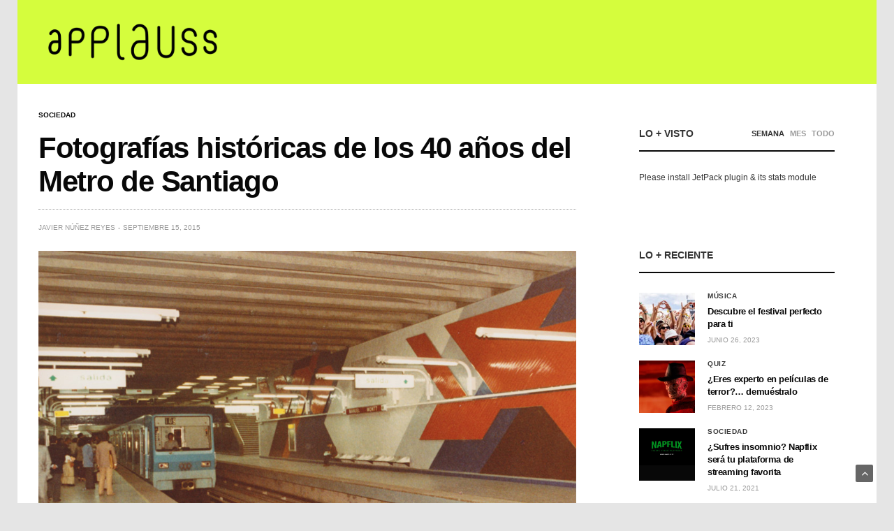

--- FILE ---
content_type: text/html; charset=UTF-8
request_url: https://applauss.com/2015/09/15/fotografias-historicas-de-los-40-anos-del-metro-de-santiago/
body_size: 17707
content:
<!doctype html>
<html lang="es">
<head>
	<meta charset="UTF-8">
	<meta name="viewport" content="width=device-width, initial-scale=1, maximum-scale=1, viewport-fit=cover">
	<link rel="profile" href="https://gmpg.org/xfn/11">
	<meta name='robots' content='index, follow, max-image-preview:large, max-snippet:-1, max-video-preview:-1' />

	<!-- This site is optimized with the Yoast SEO plugin v21.9.1 - https://yoast.com/wordpress/plugins/seo/ -->
	<title>Fotografías históricas de los 40 años del Metro de Santiago - applauss</title>
	<link rel="canonical" href="https://applauss.com/2015/09/15/fotografias-historicas-de-los-40-anos-del-metro-de-santiago/" />
	<meta property="og:locale" content="es_ES" />
	<meta property="og:type" content="article" />
	<meta property="og:title" content="Fotografías históricas de los 40 años del Metro de Santiago - applauss" />
	<meta property="og:description" content="El tren urbano tuvo su primer viaje el 15 de septiembre de 1975 y desde ese momento ha sido testigo de la historia de la capital." />
	<meta property="og:url" content="https://applauss.com/2015/09/15/fotografias-historicas-de-los-40-anos-del-metro-de-santiago/" />
	<meta property="og:site_name" content="applauss" />
	<meta property="article:publisher" content="https://www.facebook.com/applausscom" />
	<meta property="article:published_time" content="2015-09-15T17:30:38+00:00" />
	<meta property="og:image" content="https://applauss.com/wp-content/uploads/2015/09/Metro-de-Santiago-fotos-antiguas.jpg" />
	<meta property="og:image:width" content="1000" />
	<meta property="og:image:height" content="664" />
	<meta property="og:image:type" content="image/jpeg" />
	<meta name="author" content="Javier Núñez Reyes" />
	<meta name="twitter:card" content="summary_large_image" />
	<meta name="twitter:creator" content="@applausscom" />
	<meta name="twitter:site" content="@applausscom" />
	<meta name="twitter:label1" content="Escrito por" />
	<meta name="twitter:data1" content="Javier Núñez Reyes" />
	<meta name="twitter:label2" content="Tiempo de lectura" />
	<meta name="twitter:data2" content="2 minutos" />
	<script type="application/ld+json" class="yoast-schema-graph">{"@context":"https://schema.org","@graph":[{"@type":"Article","@id":"https://applauss.com/2015/09/15/fotografias-historicas-de-los-40-anos-del-metro-de-santiago/#article","isPartOf":{"@id":"https://applauss.com/2015/09/15/fotografias-historicas-de-los-40-anos-del-metro-de-santiago/"},"author":{"name":"Javier Núñez Reyes","@id":"https://applauss.com/#/schema/person/d949078a941a78edd6ae2ce1f3a46180"},"headline":"Fotografías históricas de los 40 años del Metro de Santiago","datePublished":"2015-09-15T17:30:38+00:00","dateModified":"2015-09-15T17:30:38+00:00","mainEntityOfPage":{"@id":"https://applauss.com/2015/09/15/fotografias-historicas-de-los-40-anos-del-metro-de-santiago/"},"wordCount":323,"publisher":{"@id":"https://applauss.com/#organization"},"image":{"@id":"https://applauss.com/2015/09/15/fotografias-historicas-de-los-40-anos-del-metro-de-santiago/#primaryimage"},"thumbnailUrl":"https://applauss.com/wp-content/uploads/2015/09/Metro-de-Santiago-fotos-antiguas.jpg","keywords":["Metro de Santiago","Transporte"],"articleSection":["Sociedad"],"inLanguage":"es"},{"@type":"WebPage","@id":"https://applauss.com/2015/09/15/fotografias-historicas-de-los-40-anos-del-metro-de-santiago/","url":"https://applauss.com/2015/09/15/fotografias-historicas-de-los-40-anos-del-metro-de-santiago/","name":"Fotografías históricas de los 40 años del Metro de Santiago - applauss","isPartOf":{"@id":"https://applauss.com/#website"},"primaryImageOfPage":{"@id":"https://applauss.com/2015/09/15/fotografias-historicas-de-los-40-anos-del-metro-de-santiago/#primaryimage"},"image":{"@id":"https://applauss.com/2015/09/15/fotografias-historicas-de-los-40-anos-del-metro-de-santiago/#primaryimage"},"thumbnailUrl":"https://applauss.com/wp-content/uploads/2015/09/Metro-de-Santiago-fotos-antiguas.jpg","datePublished":"2015-09-15T17:30:38+00:00","dateModified":"2015-09-15T17:30:38+00:00","breadcrumb":{"@id":"https://applauss.com/2015/09/15/fotografias-historicas-de-los-40-anos-del-metro-de-santiago/#breadcrumb"},"inLanguage":"es","potentialAction":[{"@type":"ReadAction","target":["https://applauss.com/2015/09/15/fotografias-historicas-de-los-40-anos-del-metro-de-santiago/"]}]},{"@type":"ImageObject","inLanguage":"es","@id":"https://applauss.com/2015/09/15/fotografias-historicas-de-los-40-anos-del-metro-de-santiago/#primaryimage","url":"https://applauss.com/wp-content/uploads/2015/09/Metro-de-Santiago-fotos-antiguas.jpg","contentUrl":"https://applauss.com/wp-content/uploads/2015/09/Metro-de-Santiago-fotos-antiguas.jpg","width":1000,"height":664},{"@type":"BreadcrumbList","@id":"https://applauss.com/2015/09/15/fotografias-historicas-de-los-40-anos-del-metro-de-santiago/#breadcrumb","itemListElement":[{"@type":"ListItem","position":1,"name":"Portada","item":"https://applauss.com/"},{"@type":"ListItem","position":2,"name":"Fotografías históricas de los 40 años del Metro de Santiago"}]},{"@type":"WebSite","@id":"https://applauss.com/#website","url":"https://applauss.com/","name":"applauss","description":"Descubre el festival perfecto para ti","publisher":{"@id":"https://applauss.com/#organization"},"potentialAction":[{"@type":"SearchAction","target":{"@type":"EntryPoint","urlTemplate":"https://applauss.com/?s={search_term_string}"},"query-input":"required name=search_term_string"}],"inLanguage":"es"},{"@type":"Organization","@id":"https://applauss.com/#organization","name":"applauss","url":"https://applauss.com/","logo":{"@type":"ImageObject","inLanguage":"es","@id":"https://applauss.com/#/schema/logo/image/","url":"https://applauss.com/wp-content/uploads/2016/02/applauss-com-2016.png","contentUrl":"https://applauss.com/wp-content/uploads/2016/02/applauss-com-2016.png","width":1500,"height":190,"caption":"applauss"},"image":{"@id":"https://applauss.com/#/schema/logo/image/"},"sameAs":["https://www.facebook.com/applausscom","https://twitter.com/applausscom"]},{"@type":"Person","@id":"https://applauss.com/#/schema/person/d949078a941a78edd6ae2ce1f3a46180","name":"Javier Núñez Reyes","url":"https://applauss.com/author/javiern/"}]}</script>
	<!-- / Yoast SEO plugin. -->


<link rel='dns-prefetch' href='//www.googletagmanager.com' />
<link rel="alternate" type="application/rss+xml" title="applauss &raquo; Feed" href="https://applauss.com/feed/" />
<link rel="alternate" type="application/rss+xml" title="applauss &raquo; Feed de los comentarios" href="https://applauss.com/comments/feed/" />
<link rel="alternate" title="oEmbed (JSON)" type="application/json+oembed" href="https://applauss.com/wp-json/oembed/1.0/embed?url=https%3A%2F%2Fapplauss.com%2F2015%2F09%2F15%2Ffotografias-historicas-de-los-40-anos-del-metro-de-santiago%2F" />
<link rel="alternate" title="oEmbed (XML)" type="text/xml+oembed" href="https://applauss.com/wp-json/oembed/1.0/embed?url=https%3A%2F%2Fapplauss.com%2F2015%2F09%2F15%2Ffotografias-historicas-de-los-40-anos-del-metro-de-santiago%2F&#038;format=xml" />
<style id='wp-img-auto-sizes-contain-inline-css' type='text/css'>
img:is([sizes=auto i],[sizes^="auto," i]){contain-intrinsic-size:3000px 1500px}
/*# sourceURL=wp-img-auto-sizes-contain-inline-css */
</style>
<style id='wp-emoji-styles-inline-css' type='text/css'>

	img.wp-smiley, img.emoji {
		display: inline !important;
		border: none !important;
		box-shadow: none !important;
		height: 1em !important;
		width: 1em !important;
		margin: 0 0.07em !important;
		vertical-align: -0.1em !important;
		background: none !important;
		padding: 0 !important;
	}
/*# sourceURL=wp-emoji-styles-inline-css */
</style>
<style id='wp-block-library-inline-css' type='text/css'>
:root{--wp-block-synced-color:#7a00df;--wp-block-synced-color--rgb:122,0,223;--wp-bound-block-color:var(--wp-block-synced-color);--wp-editor-canvas-background:#ddd;--wp-admin-theme-color:#007cba;--wp-admin-theme-color--rgb:0,124,186;--wp-admin-theme-color-darker-10:#006ba1;--wp-admin-theme-color-darker-10--rgb:0,107,160.5;--wp-admin-theme-color-darker-20:#005a87;--wp-admin-theme-color-darker-20--rgb:0,90,135;--wp-admin-border-width-focus:2px}@media (min-resolution:192dpi){:root{--wp-admin-border-width-focus:1.5px}}.wp-element-button{cursor:pointer}:root .has-very-light-gray-background-color{background-color:#eee}:root .has-very-dark-gray-background-color{background-color:#313131}:root .has-very-light-gray-color{color:#eee}:root .has-very-dark-gray-color{color:#313131}:root .has-vivid-green-cyan-to-vivid-cyan-blue-gradient-background{background:linear-gradient(135deg,#00d084,#0693e3)}:root .has-purple-crush-gradient-background{background:linear-gradient(135deg,#34e2e4,#4721fb 50%,#ab1dfe)}:root .has-hazy-dawn-gradient-background{background:linear-gradient(135deg,#faaca8,#dad0ec)}:root .has-subdued-olive-gradient-background{background:linear-gradient(135deg,#fafae1,#67a671)}:root .has-atomic-cream-gradient-background{background:linear-gradient(135deg,#fdd79a,#004a59)}:root .has-nightshade-gradient-background{background:linear-gradient(135deg,#330968,#31cdcf)}:root .has-midnight-gradient-background{background:linear-gradient(135deg,#020381,#2874fc)}:root{--wp--preset--font-size--normal:16px;--wp--preset--font-size--huge:42px}.has-regular-font-size{font-size:1em}.has-larger-font-size{font-size:2.625em}.has-normal-font-size{font-size:var(--wp--preset--font-size--normal)}.has-huge-font-size{font-size:var(--wp--preset--font-size--huge)}.has-text-align-center{text-align:center}.has-text-align-left{text-align:left}.has-text-align-right{text-align:right}.has-fit-text{white-space:nowrap!important}#end-resizable-editor-section{display:none}.aligncenter{clear:both}.items-justified-left{justify-content:flex-start}.items-justified-center{justify-content:center}.items-justified-right{justify-content:flex-end}.items-justified-space-between{justify-content:space-between}.screen-reader-text{border:0;clip-path:inset(50%);height:1px;margin:-1px;overflow:hidden;padding:0;position:absolute;width:1px;word-wrap:normal!important}.screen-reader-text:focus{background-color:#ddd;clip-path:none;color:#444;display:block;font-size:1em;height:auto;left:5px;line-height:normal;padding:15px 23px 14px;text-decoration:none;top:5px;width:auto;z-index:100000}html :where(.has-border-color){border-style:solid}html :where([style*=border-top-color]){border-top-style:solid}html :where([style*=border-right-color]){border-right-style:solid}html :where([style*=border-bottom-color]){border-bottom-style:solid}html :where([style*=border-left-color]){border-left-style:solid}html :where([style*=border-width]){border-style:solid}html :where([style*=border-top-width]){border-top-style:solid}html :where([style*=border-right-width]){border-right-style:solid}html :where([style*=border-bottom-width]){border-bottom-style:solid}html :where([style*=border-left-width]){border-left-style:solid}html :where(img[class*=wp-image-]){height:auto;max-width:100%}:where(figure){margin:0 0 1em}html :where(.is-position-sticky){--wp-admin--admin-bar--position-offset:var(--wp-admin--admin-bar--height,0px)}@media screen and (max-width:600px){html :where(.is-position-sticky){--wp-admin--admin-bar--position-offset:0px}}

/*# sourceURL=wp-block-library-inline-css */
</style><style id='wp-block-paragraph-inline-css' type='text/css'>
.is-small-text{font-size:.875em}.is-regular-text{font-size:1em}.is-large-text{font-size:2.25em}.is-larger-text{font-size:3em}.has-drop-cap:not(:focus):first-letter{float:left;font-size:8.4em;font-style:normal;font-weight:100;line-height:.68;margin:.05em .1em 0 0;text-transform:uppercase}body.rtl .has-drop-cap:not(:focus):first-letter{float:none;margin-left:.1em}p.has-drop-cap.has-background{overflow:hidden}:root :where(p.has-background){padding:1.25em 2.375em}:where(p.has-text-color:not(.has-link-color)) a{color:inherit}p.has-text-align-left[style*="writing-mode:vertical-lr"],p.has-text-align-right[style*="writing-mode:vertical-rl"]{rotate:180deg}
/*# sourceURL=https://applauss.com/wp-includes/blocks/paragraph/style.min.css */
</style>
<style id='global-styles-inline-css' type='text/css'>
:root{--wp--preset--aspect-ratio--square: 1;--wp--preset--aspect-ratio--4-3: 4/3;--wp--preset--aspect-ratio--3-4: 3/4;--wp--preset--aspect-ratio--3-2: 3/2;--wp--preset--aspect-ratio--2-3: 2/3;--wp--preset--aspect-ratio--16-9: 16/9;--wp--preset--aspect-ratio--9-16: 9/16;--wp--preset--color--black: #000000;--wp--preset--color--cyan-bluish-gray: #abb8c3;--wp--preset--color--white: #ffffff;--wp--preset--color--pale-pink: #f78da7;--wp--preset--color--vivid-red: #cf2e2e;--wp--preset--color--luminous-vivid-orange: #ff6900;--wp--preset--color--luminous-vivid-amber: #fcb900;--wp--preset--color--light-green-cyan: #7bdcb5;--wp--preset--color--vivid-green-cyan: #00d084;--wp--preset--color--pale-cyan-blue: #8ed1fc;--wp--preset--color--vivid-cyan-blue: #0693e3;--wp--preset--color--vivid-purple: #9b51e0;--wp--preset--color--thb-accent: #d5fd3d;--wp--preset--gradient--vivid-cyan-blue-to-vivid-purple: linear-gradient(135deg,rgb(6,147,227) 0%,rgb(155,81,224) 100%);--wp--preset--gradient--light-green-cyan-to-vivid-green-cyan: linear-gradient(135deg,rgb(122,220,180) 0%,rgb(0,208,130) 100%);--wp--preset--gradient--luminous-vivid-amber-to-luminous-vivid-orange: linear-gradient(135deg,rgb(252,185,0) 0%,rgb(255,105,0) 100%);--wp--preset--gradient--luminous-vivid-orange-to-vivid-red: linear-gradient(135deg,rgb(255,105,0) 0%,rgb(207,46,46) 100%);--wp--preset--gradient--very-light-gray-to-cyan-bluish-gray: linear-gradient(135deg,rgb(238,238,238) 0%,rgb(169,184,195) 100%);--wp--preset--gradient--cool-to-warm-spectrum: linear-gradient(135deg,rgb(74,234,220) 0%,rgb(151,120,209) 20%,rgb(207,42,186) 40%,rgb(238,44,130) 60%,rgb(251,105,98) 80%,rgb(254,248,76) 100%);--wp--preset--gradient--blush-light-purple: linear-gradient(135deg,rgb(255,206,236) 0%,rgb(152,150,240) 100%);--wp--preset--gradient--blush-bordeaux: linear-gradient(135deg,rgb(254,205,165) 0%,rgb(254,45,45) 50%,rgb(107,0,62) 100%);--wp--preset--gradient--luminous-dusk: linear-gradient(135deg,rgb(255,203,112) 0%,rgb(199,81,192) 50%,rgb(65,88,208) 100%);--wp--preset--gradient--pale-ocean: linear-gradient(135deg,rgb(255,245,203) 0%,rgb(182,227,212) 50%,rgb(51,167,181) 100%);--wp--preset--gradient--electric-grass: linear-gradient(135deg,rgb(202,248,128) 0%,rgb(113,206,126) 100%);--wp--preset--gradient--midnight: linear-gradient(135deg,rgb(2,3,129) 0%,rgb(40,116,252) 100%);--wp--preset--font-size--small: 13px;--wp--preset--font-size--medium: 20px;--wp--preset--font-size--large: 36px;--wp--preset--font-size--x-large: 42px;--wp--preset--spacing--20: 0.44rem;--wp--preset--spacing--30: 0.67rem;--wp--preset--spacing--40: 1rem;--wp--preset--spacing--50: 1.5rem;--wp--preset--spacing--60: 2.25rem;--wp--preset--spacing--70: 3.38rem;--wp--preset--spacing--80: 5.06rem;--wp--preset--shadow--natural: 6px 6px 9px rgba(0, 0, 0, 0.2);--wp--preset--shadow--deep: 12px 12px 50px rgba(0, 0, 0, 0.4);--wp--preset--shadow--sharp: 6px 6px 0px rgba(0, 0, 0, 0.2);--wp--preset--shadow--outlined: 6px 6px 0px -3px rgb(255, 255, 255), 6px 6px rgb(0, 0, 0);--wp--preset--shadow--crisp: 6px 6px 0px rgb(0, 0, 0);}:where(.is-layout-flex){gap: 0.5em;}:where(.is-layout-grid){gap: 0.5em;}body .is-layout-flex{display: flex;}.is-layout-flex{flex-wrap: wrap;align-items: center;}.is-layout-flex > :is(*, div){margin: 0;}body .is-layout-grid{display: grid;}.is-layout-grid > :is(*, div){margin: 0;}:where(.wp-block-columns.is-layout-flex){gap: 2em;}:where(.wp-block-columns.is-layout-grid){gap: 2em;}:where(.wp-block-post-template.is-layout-flex){gap: 1.25em;}:where(.wp-block-post-template.is-layout-grid){gap: 1.25em;}.has-black-color{color: var(--wp--preset--color--black) !important;}.has-cyan-bluish-gray-color{color: var(--wp--preset--color--cyan-bluish-gray) !important;}.has-white-color{color: var(--wp--preset--color--white) !important;}.has-pale-pink-color{color: var(--wp--preset--color--pale-pink) !important;}.has-vivid-red-color{color: var(--wp--preset--color--vivid-red) !important;}.has-luminous-vivid-orange-color{color: var(--wp--preset--color--luminous-vivid-orange) !important;}.has-luminous-vivid-amber-color{color: var(--wp--preset--color--luminous-vivid-amber) !important;}.has-light-green-cyan-color{color: var(--wp--preset--color--light-green-cyan) !important;}.has-vivid-green-cyan-color{color: var(--wp--preset--color--vivid-green-cyan) !important;}.has-pale-cyan-blue-color{color: var(--wp--preset--color--pale-cyan-blue) !important;}.has-vivid-cyan-blue-color{color: var(--wp--preset--color--vivid-cyan-blue) !important;}.has-vivid-purple-color{color: var(--wp--preset--color--vivid-purple) !important;}.has-black-background-color{background-color: var(--wp--preset--color--black) !important;}.has-cyan-bluish-gray-background-color{background-color: var(--wp--preset--color--cyan-bluish-gray) !important;}.has-white-background-color{background-color: var(--wp--preset--color--white) !important;}.has-pale-pink-background-color{background-color: var(--wp--preset--color--pale-pink) !important;}.has-vivid-red-background-color{background-color: var(--wp--preset--color--vivid-red) !important;}.has-luminous-vivid-orange-background-color{background-color: var(--wp--preset--color--luminous-vivid-orange) !important;}.has-luminous-vivid-amber-background-color{background-color: var(--wp--preset--color--luminous-vivid-amber) !important;}.has-light-green-cyan-background-color{background-color: var(--wp--preset--color--light-green-cyan) !important;}.has-vivid-green-cyan-background-color{background-color: var(--wp--preset--color--vivid-green-cyan) !important;}.has-pale-cyan-blue-background-color{background-color: var(--wp--preset--color--pale-cyan-blue) !important;}.has-vivid-cyan-blue-background-color{background-color: var(--wp--preset--color--vivid-cyan-blue) !important;}.has-vivid-purple-background-color{background-color: var(--wp--preset--color--vivid-purple) !important;}.has-black-border-color{border-color: var(--wp--preset--color--black) !important;}.has-cyan-bluish-gray-border-color{border-color: var(--wp--preset--color--cyan-bluish-gray) !important;}.has-white-border-color{border-color: var(--wp--preset--color--white) !important;}.has-pale-pink-border-color{border-color: var(--wp--preset--color--pale-pink) !important;}.has-vivid-red-border-color{border-color: var(--wp--preset--color--vivid-red) !important;}.has-luminous-vivid-orange-border-color{border-color: var(--wp--preset--color--luminous-vivid-orange) !important;}.has-luminous-vivid-amber-border-color{border-color: var(--wp--preset--color--luminous-vivid-amber) !important;}.has-light-green-cyan-border-color{border-color: var(--wp--preset--color--light-green-cyan) !important;}.has-vivid-green-cyan-border-color{border-color: var(--wp--preset--color--vivid-green-cyan) !important;}.has-pale-cyan-blue-border-color{border-color: var(--wp--preset--color--pale-cyan-blue) !important;}.has-vivid-cyan-blue-border-color{border-color: var(--wp--preset--color--vivid-cyan-blue) !important;}.has-vivid-purple-border-color{border-color: var(--wp--preset--color--vivid-purple) !important;}.has-vivid-cyan-blue-to-vivid-purple-gradient-background{background: var(--wp--preset--gradient--vivid-cyan-blue-to-vivid-purple) !important;}.has-light-green-cyan-to-vivid-green-cyan-gradient-background{background: var(--wp--preset--gradient--light-green-cyan-to-vivid-green-cyan) !important;}.has-luminous-vivid-amber-to-luminous-vivid-orange-gradient-background{background: var(--wp--preset--gradient--luminous-vivid-amber-to-luminous-vivid-orange) !important;}.has-luminous-vivid-orange-to-vivid-red-gradient-background{background: var(--wp--preset--gradient--luminous-vivid-orange-to-vivid-red) !important;}.has-very-light-gray-to-cyan-bluish-gray-gradient-background{background: var(--wp--preset--gradient--very-light-gray-to-cyan-bluish-gray) !important;}.has-cool-to-warm-spectrum-gradient-background{background: var(--wp--preset--gradient--cool-to-warm-spectrum) !important;}.has-blush-light-purple-gradient-background{background: var(--wp--preset--gradient--blush-light-purple) !important;}.has-blush-bordeaux-gradient-background{background: var(--wp--preset--gradient--blush-bordeaux) !important;}.has-luminous-dusk-gradient-background{background: var(--wp--preset--gradient--luminous-dusk) !important;}.has-pale-ocean-gradient-background{background: var(--wp--preset--gradient--pale-ocean) !important;}.has-electric-grass-gradient-background{background: var(--wp--preset--gradient--electric-grass) !important;}.has-midnight-gradient-background{background: var(--wp--preset--gradient--midnight) !important;}.has-small-font-size{font-size: var(--wp--preset--font-size--small) !important;}.has-medium-font-size{font-size: var(--wp--preset--font-size--medium) !important;}.has-large-font-size{font-size: var(--wp--preset--font-size--large) !important;}.has-x-large-font-size{font-size: var(--wp--preset--font-size--x-large) !important;}
/*# sourceURL=global-styles-inline-css */
</style>

<style id='classic-theme-styles-inline-css' type='text/css'>
/*! This file is auto-generated */
.wp-block-button__link{color:#fff;background-color:#32373c;border-radius:9999px;box-shadow:none;text-decoration:none;padding:calc(.667em + 2px) calc(1.333em + 2px);font-size:1.125em}.wp-block-file__button{background:#32373c;color:#fff;text-decoration:none}
/*# sourceURL=/wp-includes/css/classic-themes.min.css */
</style>
<link rel='stylesheet' id='thb-fa-css' href='https://applauss.com/wp-content/themes/goodlife-wp/assets/css/font-awesome.min.css?ver=4.7.0' media='all' />
<link rel='stylesheet' id='thb-app-css' href='https://applauss.com/wp-content/themes/goodlife-wp/assets/css/app.css?ver=4.6.0' media='all' />
<style id='thb-app-inline-css' type='text/css'>
body {font-family:"Helvetica Neue", Helvetica, Roboto, Arial, sans-serif, 'BlinkMacSystemFont', -apple-system, 'Roboto', 'Lucida Sans';}h1, h2, h3, h4, h5, h6 {font-family:"Helvetica Neue", Helvetica, Roboto, Arial, sans-serif, 'BlinkMacSystemFont', -apple-system, 'Roboto', 'Lucida Sans';}#wrapper [role="main"]>.row,.post .post-content>.row,.post-header.small+.style5-container,#infinite-article,.post-detail-row,.woocommerce-tabs .tabs li.active,.select2-container .select2-dropdown,.post.post-fashion .post-title-container {background-color:#ffffff;}.post .post-navi .columns+.columns,.woocommerce-tabs .tabs li.active {border-color:#ffffff;}.subheader {background-color:#d5fd3d !important;}.subheader.dark ul > li .sub-menu,.subheader.light ul > li .sub-menu {background:#e6ff42;}.subheader ul {}@media only screen and (min-width:48.063em) {.header {}}.header {background-color:#d5fd3d !important;}@media only screen and (min-width:64.063em) {.header .logo .logoimg {max-height:70px;}}@media only screen and (max-width:64.063em) {.header .logo .logoimg {max-height:40px;}}@media only screen and (min-width:64.063em) {.subheader.fixed .logo .logolink .logoimg {max-height:50px;}}.menu-holder.style1.dark {background-color:#561b75 !important;}#mobile-menu {background-color: !important;}a:hover, .menu-holder ul li.menu-item-mega-parent .thb_mega_menu_holder .thb_mega_menu li.active a,.menu-holder ul li.sfHover > a, .subcategory_container .thb-sibling-categories li a:hover,label small, .more-link, .comment-respond .comment-reply-title small a, .btn.accent-transparent, .button.accent-transparent, input[type=submit].accent-transparent, .category_title.search span, .video_playlist .video_play.video-active .post-title h6, .menu-holder.dark ul li .sub-menu a:hover, .menu-holder.dark ul.sf-menu > li > a:hover, .post .post-bottom-meta a:hover,.thb-title-color-hover .post .post-title .entry-title a:hover,.btn.accent-border, .button.accent-border, input[type=submit].accent-border {color:#d5fd3d;}ul.point-list li:before, ol.point-list li:before, .post .article-tags .tags-title, .post.post-overlay .post-gallery .counts,.post-review ul li .progress span, .post-review .average, .category-title.style1 .category-header, .widget.widget_topreviews .style1 li .progress, .btn.black:hover, .button.black:hover, input[type=submit].black:hover, .btn.white:hover, .button.white:hover, input[type=submit].white:hover, .btn.accent:hover, .button.accent:hover, input[type=submit].accent:hover, .btn.accent-transparent:hover, .button.accent-transparent:hover, input[type=submit].accent-transparent:hover, #scroll_totop:hover, .subheader.fixed > .row .progress, #mobile-menu.style2, .thb-cookie-bar,.btn.accent-fill, .button.accent-fill, input[type=submit].accent-fill {background-color:#d5fd3d;}.plyr__control--overlaid,.plyr--video .plyr__control.plyr__tab-focus, .plyr--video .plyr__control:hover, .plyr--video .plyr__control[aria-expanded=true] {background:#d5fd3d;}.plyr--full-ui input[type=range] {color:#d5fd3d;}.menu-holder ul li.menu-item-mega-parent .thb_mega_menu_holder, .btn.black:hover, .button.black:hover, input[type=submit].black:hover, .btn.accent, .button.accent, input[type=submit].accent, .btn.white:hover, .button.white:hover, input[type=submit].white:hover, .btn.accent:hover, .button.accent:hover, input[type=submit].accent:hover, .btn.accent-transparent, .button.accent-transparent, input[type=submit].accent-transparent,.quick_search .quick_searchform,.btn.accent-border, .button.accent-border, input[type=submit].accent-border,.btn.accent-fill, .button.accent-fill, input[type=submit].accent-fill {border-color:#d5fd3d;}.btn.accent-fill:hover, .button.accent-fill:hover, input[type=submit].accent-fill:hover {border-color:#c4e938;background-color:#c4e938;}.quick_search .quick_searchform input[type="submit"] {background:rgba(213,253,61, .1);}.quick_search .quick_searchform:after {border-bottom-color:#d5fd3d;}.quick_search .quick_searchform input[type="submit"]:hover {background:rgba(213,253,61, .2);}.post .article-tags .tags-title:after {border-left-color:#d5fd3d;}.rtl .post .article-tags .tags-title:after {border-right-color:#d5fd3d;}.circle_rating .circle_perc {stroke:#d5fd3d;}.header .quick_search.active .quick_search_icon,.menu-right-content .quick_search.active .quick_search_icon,.post .post-bottom-meta a:hover .comment_icon,.btn.accent-border .thb-next-arrow,.button.accent-border .thb-next-arrow,input[type=submit].accent-border .thb-next-arrow,.btn.accent-transparent .thb-next-arrow,.button.accent-transparent .thb-next-arrow,input[type=submit].accent-transparent .thb-next-arrow {fill:#d5fd3d;}.post .post-content p a {border-color:#ffff5c;-moz-box-shadow:inset 0 -5px 0 #ffff5c;-webkit-box-shadow:inset 0 -5px 0 #ffff5c;box-shadow:inset 0 -5px 0 #ffff5c;}.post.carousel-listing.slick-current:after {-moz-box-shadow:inset 0 4px 0 0 #d5fd3d;-webkit-box-shadow:inset 0 4px 0 0 #d5fd3d;box-shadow:inset 0 4px 0 0 #d5fd3d;}.post .post-content p a:hover {background:#ffff5c;}.subheader.fixed > .row .progress {background:#ff00cc;}.post .widget.title-style1 .widget_title > strong {color:#d5fd3d;}.post .widget.title-style2 .widget_title > strong {background-color:#d5fd3d;}.post .widget .widget_title {border-color:#d5fd3d;}#footer.dark .widget.title-style1 .widget_title > strong,#footer .widget.title-style1 .widget_title > strong {color:#000000;}#footer.dark .widget.title-style2 .widget_title > strong,#footer .widget.title-style2 .widget_title > strong {background-color:#000000;}#footer.dark .widget .widget_title,#footer .widget .widget_title {border-color:rgba(0,0,0, .55);}input[type="submit"],submit,.button,.btn {font-family:"Helvetica Neue", Helvetica, Roboto, Arial, sans-serif, 'BlinkMacSystemFont', -apple-system, 'Roboto', 'Lucida Sans';}.post .post-bottom-meta {font-family:"Helvetica Neue", Helvetica, Roboto, Arial, sans-serif, 'BlinkMacSystemFont', -apple-system, 'Roboto', 'Lucida Sans';}.post .post-category {font-family:"Helvetica Neue", Helvetica, Roboto, Arial, sans-serif, 'BlinkMacSystemFont', -apple-system, 'Roboto', 'Lucida Sans';}.widget > strong {font-family:"Helvetica Neue", Helvetica, Roboto, Arial, sans-serif, 'BlinkMacSystemFont', -apple-system, 'Roboto', 'Lucida Sans';}h1,.h1 {}h2 {}h3 {}h4 {}h5 {}h6 {}.post .post-title h1 {}@media only screen and (min-width:80em) {.menu-holder ul.sf-menu > li {margin-right:20px;}}.menu-holder ul.sf-menu > li > a {font-family:"Helvetica Neue", Helvetica, Roboto, Arial, sans-serif, 'BlinkMacSystemFont', -apple-system, 'Roboto', 'Lucida Sans';}.menu-holder ul.sf-menu > li > a {}.menu-holder ul li .sub-menu li a,.menu-holder ul li.menu-item-mega-parent .thb_mega_menu_holder .thb_mega_menu li > a {font-family:"Helvetica Neue", Helvetica, Roboto, Arial, sans-serif, 'BlinkMacSystemFont', -apple-system, 'Roboto', 'Lucida Sans';}.menu-holder ul li .sub-menu li a,.menu-holder ul li.menu-item-mega-parent .thb_mega_menu_holder .thb_mega_menu li > a {}.mobile-menu li a {font-family:"Helvetica Neue", Helvetica, Roboto, Arial, sans-serif, 'BlinkMacSystemFont', -apple-system, 'Roboto', 'Lucida Sans';}.mobile-menu li a {}.mobile-menu .sub-menu li a {}.mobile-menu .sub-menu li a {font-family:"Helvetica Neue", Helvetica, Roboto, Arial, sans-serif, 'BlinkMacSystemFont', -apple-system, 'Roboto', 'Lucida Sans';}.widget:not(.widget_singlead) {background-color:#ffffff !important;}[role="main"] .widget.widget_categoryslider .slick-nav {background-color:#ffffff !important;}#footer {background-color:#ffffff !important;}#footer .widget.widget_categoryslider .slick-nav {background-color:#ffffff !important;}.thb-login-form.dark,.thb-login-form {background-color: !important;}#subfooter {background-color:#54bdee !important;}@media only screen and (min-width:48.063em) {#subfooter .logolink .logoimg {max-height:70px;}}#mobile-menu.style2 .social-links a { color:#000; display:inline-block; width:32px; height:32px; line-height:32px; font-size:14px; text-align:center; margin:0 3px}#mobile-menu.style2 .menu-footer { color:#000;}#mobile-menu.style2 .mobile-menu li a { font-size:16px; line-height:1; text-transform:none; color:#000; border-bottom-color:rgba(255,255,255,0.1); font-weight:600}.subheader.fixed .logo .logolink .logoimg {max-height:40px;}@media only screen and (min-width:64.063em) {.header .logo {justify-content:center;}.rtl .header .logo {text-align:right;}}.post .post-title .post-bottom-meta .views {margin-left:auto;}.related-posts .related-title {display:block;padding-bottom:20px;border-bottom:2px solid #eaeaea;margin-top:30px;}.subheader.light ul li a {color:#ffffff !important;}#navholder .row {background:#561b75;}.menu-holder ul.sf-menu li a {font-size:13px;text-transform:uppercase;font-weight:600;white-space:nowrap;color:#fff;}.subheader.light .page-title {color:#fff;text-transform:uppercase;}.subheader.fixed .logo .page-title {display:inline-block;overflow:hidden;text-overflow:ellipsis;font-size:12px;font-weight:600;padding-left:34px;position:relative;vertical-align:middle;white-space:nowrap;max-width:400px;text-transform:uppercase;}.subheader.light .page-title:before {background:#fff;}
/*# sourceURL=thb-app-inline-css */
</style>
<link rel='stylesheet' id='style-css' href='https://applauss.com/wp-content/themes/goodlife-wp/style.css?ver=4.6.0' media='all' />
<script type="text/javascript" src="https://applauss.com/wp-includes/js/jquery/jquery.min.js?ver=3.7.1" id="jquery-core-js"></script>
<script type="text/javascript" src="https://applauss.com/wp-includes/js/jquery/jquery-migrate.min.js?ver=3.4.1" id="jquery-migrate-js"></script>

<!-- Fragmento de código de la etiqueta de Google (gtag.js) añadida por Site Kit -->
<!-- Fragmento de código de Google Analytics añadido por Site Kit -->
<script type="text/javascript" src="https://www.googletagmanager.com/gtag/js?id=G-VFEZJ7L0JT" id="google_gtagjs-js" async></script>
<script type="text/javascript" id="google_gtagjs-js-after">
/* <![CDATA[ */
window.dataLayer = window.dataLayer || [];function gtag(){dataLayer.push(arguments);}
gtag("set","linker",{"domains":["applauss.com"]});
gtag("js", new Date());
gtag("set", "developer_id.dZTNiMT", true);
gtag("config", "G-VFEZJ7L0JT");
//# sourceURL=google_gtagjs-js-after
/* ]]> */
</script>
<link rel="https://api.w.org/" href="https://applauss.com/wp-json/" /><link rel="alternate" title="JSON" type="application/json" href="https://applauss.com/wp-json/wp/v2/posts/4314" /><meta name="generator" content="Site Kit by Google 1.170.0" /><style type="text/css" id="custom-background-css">
body.custom-background { background-color: #e5e5e5; }
</style>
	<link rel="icon" href="https://applauss.com/wp-content/uploads/2023/07/cropped-logo-applauss-fav-32x32.jpg" sizes="32x32" />
<link rel="icon" href="https://applauss.com/wp-content/uploads/2023/07/cropped-logo-applauss-fav-192x192.jpg" sizes="192x192" />
<link rel="apple-touch-icon" href="https://applauss.com/wp-content/uploads/2023/07/cropped-logo-applauss-fav-180x180.jpg" />
<meta name="msapplication-TileImage" content="https://applauss.com/wp-content/uploads/2023/07/cropped-logo-applauss-fav-270x270.jpg" />
<noscript><style> .wpb_animate_when_almost_visible { opacity: 1; }</style></noscript></head>
<body data-rsssl=1 class="wp-singular post-template-default single single-post postid-4314 single-format-standard custom-background wp-theme-goodlife-wp thb-boxed-on thb_ads_header_mobile_off thb-lightbox-on thb-capitalize-off thb-dark-mode-off thb-header-style3 thb-title-underline-hover wpb-js-composer js-comp-ver-6.6.0 vc_responsive">
<div id="wrapper" class="open">

	<!-- Start Content Container -->
	<div id="content-container">
		<!-- Start Content Click Capture -->
		<div class="click-capture"></div>
		<!-- End Content Click Capture -->
		<!-- Start Fixed Header -->
<div class="subheader fixed light">
	<div class="row hide-for-large mobile-fixed-header align-middle">
		<div class="small-2 columns text-left mobile-icon-holder">
				<div class="mobile-toggle-holder">
		<div class="mobile-toggle">
			<span></span><span></span><span></span>
		</div>
	</div>
			</div>
		<div class="small-8 large-4 columns logo">
			<a href="https://applauss.com/" class="logolink">
				<img src="https://applauss.com/wp-content/uploads/2023/02/applauss_100_@x2.png" class="logoimg" alt="applauss"/>
			</a>
		</div>
		<div class="small-2 columns text-right mobile-share-holder">
			<div>
				<div class="quick_search">
		<a href="#" class="quick_toggle"></a>
		<svg class="quick_search_icon" xmlns="http://www.w3.org/2000/svg" xmlns:xlink="http://www.w3.org/1999/xlink" x="0px" y="0px" width="19px" height="19px" viewBox="0 0 19 19" xml:space="preserve">
	<path d="M18.96,16.896l-4.973-4.926c1.02-1.255,1.633-2.846,1.633-4.578c0-4.035-3.312-7.317-7.385-7.317S0.849,3.358,0.849,7.393
		c0,4.033,3.313,7.316,7.386,7.316c1.66,0,3.188-0.552,4.422-1.471l4.998,4.95c0.181,0.179,0.416,0.268,0.652,0.268
		c0.235,0,0.472-0.089,0.652-0.268C19.32,17.832,19.32,17.253,18.96,16.896z M2.693,7.393c0-3.027,2.485-5.489,5.542-5.489
		c3.054,0,5.541,2.462,5.541,5.489c0,3.026-2.486,5.489-5.541,5.489C5.179,12.882,2.693,10.419,2.693,7.393z"/>
</svg>		<form method="get" class="quick_searchform" role="search" action="https://applauss.com/">
			<input name="s" type="text" class="s">
			<input type="submit" value="Buscar">
		</form>
	</div>

				</div>
		</div>
	</div>
	<div class="row full-width-row show-for-large">
			<div class="medium-8 columns logo">
			<a href="https://applauss.com/" class="logolink">
				<img src="https://applauss.com/wp-content/uploads/2023/02/applauss_100_@x2.png" class="logoimg" alt="applauss"/>
			</a>
			<span class="page-title" id="page-title">Fotografías históricas de los 40 años del Metro de Santiago</span>
		</div>
	<div class="medium-4 columns">
				<aside class="share-article-vertical share-main hide-on-print
		 ">

				<a href="http://www.facebook.com/sharer.php?u=https%3A%2F%2Fapplauss.com%2F2015%2F09%2F15%2Ffotografias-historicas-de-los-40-anos-del-metro-de-santiago%2F" class="facebook social"><i class="fa fa-facebook"></i></a>
						<a href="https://twitter.com/intent/tweet?text=Fotograf%C3%ADas+hist%C3%B3ricas+de+los+40+a%C3%B1os+del+Metro+de+Santiago&url=https%3A%2F%2Fapplauss.com%2F2015%2F09%2F15%2Ffotografias-historicas-de-los-40-anos-del-metro-de-santiago%2F&via=applausscom" class="twitter social "><i class="fa fa-twitter"></i></a>
												<a href="whatsapp://send?text=Fotograf%C3%ADas+hist%C3%B3ricas+de+los+40+a%C3%B1os+del+Metro+de+Santiago https://applauss.com/2015/09/15/fotografias-historicas-de-los-40-anos-del-metro-de-santiago/" class="whatsapp social" data-href="https://applauss.com/2015/09/15/fotografias-historicas-de-los-40-anos-del-metro-de-santiago/" data-action="share/whatsapp/share"><i class="fa fa-whatsapp"></i></a>
			</aside>
			</div>
				</div>
</div>
<!-- End Fixed Header -->
<!-- Start Header -->
<header class="header style3 boxed light">
	<div class="row">
		<div class="small-2 columns text-left mobile-icon-holder">
				<div class="mobile-toggle-holder">
		<div class="mobile-toggle">
			<span></span><span></span><span></span>
		</div>
	</div>
			</div>
		<div class="small-8 large-12 columns logo">
			<div id="menu_width">
				<a href="https://applauss.com/" class="logolink">
					<img src="https://applauss.com/wp-content/uploads/2023/07/applauss_18_@x2.png" class="logoimg" alt="applauss"/>
				</a>
				<nav class="menu-holder light menu-light">
											<div class="menu-right-content">
							</div>
					</nav>
			</div>
		</div>
		<div class="small-2 columns text-right mobile-share-holder">
			<div>
				<div class="quick_search">
		<a href="#" class="quick_toggle"></a>
		<svg class="quick_search_icon" xmlns="http://www.w3.org/2000/svg" xmlns:xlink="http://www.w3.org/1999/xlink" x="0px" y="0px" width="19px" height="19px" viewBox="0 0 19 19" xml:space="preserve">
	<path d="M18.96,16.896l-4.973-4.926c1.02-1.255,1.633-2.846,1.633-4.578c0-4.035-3.312-7.317-7.385-7.317S0.849,3.358,0.849,7.393
		c0,4.033,3.313,7.316,7.386,7.316c1.66,0,3.188-0.552,4.422-1.471l4.998,4.95c0.181,0.179,0.416,0.268,0.652,0.268
		c0.235,0,0.472-0.089,0.652-0.268C19.32,17.832,19.32,17.253,18.96,16.896z M2.693,7.393c0-3.027,2.485-5.489,5.542-5.489
		c3.054,0,5.541,2.462,5.541,5.489c0,3.026-2.486,5.489-5.541,5.489C5.179,12.882,2.693,10.419,2.693,7.393z"/>
</svg>		<form method="get" class="quick_searchform" role="search" action="https://applauss.com/">
			<input name="s" type="text" class="s">
			<input type="submit" value="Buscar">
		</form>
	</div>

				</div>
		</div>
	</div>
</header>
<!-- End Header -->

		<div role="main">
<div id="infinite-article" data-infinite="off" data-infinite-count="5" class="off" data-security="92bcba846b">
	<div class="row post-detail-row top-padding post-detail-style1"
	>
	<div class="small-12 medium-8 columns">

	  <article itemscope itemtype="http://schema.org/Article" class="post blog-post post-4314 type-post status-publish format-standard has-post-thumbnail hentry category-sociedad tag-metro-de-santiago tag-transporte" id="post-4314" data-id="4314" data-url="https://applauss.com/2015/09/15/fotografias-historicas-de-los-40-anos-del-metro-de-santiago/">
						  <header class="post-title entry-header cf">
			<a href="https://applauss.com/category/sociedad/" class="single_category_title category-link-8" title="Sociedad">Sociedad</a>			<h1 class="entry-title" itemprop="name headline">Fotografías históricas de los 40 años del Metro de Santiago</h1>				<aside class="post-bottom-meta">
						<strong itemprop="author" class="author vcard"><a href="https://applauss.com/author/javiern/" title="Entradas de Javier Núñez Reyes" rel="author">Javier Núñez Reyes</a></strong>
						<div class="time">septiembre 15, 2015</div>
								</aside>
			  </header>
				  <figure class="post-gallery">
			<img width="1000" height="664" src="https://applauss.com/wp-content/uploads/2015/09/Metro-de-Santiago-fotos-antiguas.jpg" class="attachment-goodlife-post-style1 size-goodlife-post-style1 wp-post-image" alt="" decoding="async" fetchpriority="high" srcset="https://applauss.com/wp-content/uploads/2015/09/Metro-de-Santiago-fotos-antiguas.jpg 1000w, https://applauss.com/wp-content/uploads/2015/09/Metro-de-Santiago-fotos-antiguas-300x199.jpg 300w, https://applauss.com/wp-content/uploads/2015/09/Metro-de-Santiago-fotos-antiguas-768x510.jpg 768w" sizes="(max-width: 1000px) 100vw, 1000px" />					  </figure>
				  <div class="share-container">
					<aside class="share-article-vertical share-main hide-on-print
				 fixed-me show-for-medium">

				<a href="http://www.facebook.com/sharer.php?u=https%3A%2F%2Fapplauss.com%2F2015%2F09%2F15%2Ffotografias-historicas-de-los-40-anos-del-metro-de-santiago%2F" class="facebook social"><i class="fa fa-facebook"></i></a>
						<a href="https://twitter.com/intent/tweet?text=Fotograf%C3%ADas+hist%C3%B3ricas+de+los+40+a%C3%B1os+del+Metro+de+Santiago&url=https%3A%2F%2Fapplauss.com%2F2015%2F09%2F15%2Ffotografias-historicas-de-los-40-anos-del-metro-de-santiago%2F&via=applausscom" class="twitter social "><i class="fa fa-twitter"></i></a>
												<a href="whatsapp://send?text=Fotograf%C3%ADas+hist%C3%B3ricas+de+los+40+a%C3%B1os+del+Metro+de+Santiago https://applauss.com/2015/09/15/fotografias-historicas-de-los-40-anos-del-metro-de-santiago/" class="whatsapp social" data-href="https://applauss.com/2015/09/15/fotografias-historicas-de-los-40-anos-del-metro-de-santiago/" data-action="share/whatsapp/share"><i class="fa fa-whatsapp"></i></a>
			</aside>
					  <div class="post-content-container">
										<div class="post-content entry-content cf">
											<p><strong>El Metro de Santiago ha visto crecer la ciudad por 40 años</strong>. Desde su primer viaje el 15 de septiembre de 1975 hasta ahora, el tren metropolitano <strong>ha sido testigo del cambio de la sociedad, de los avances tecnológicos y de los buenos y malos tiempos de la capital</strong>.</p>
<p>La historia del Metro se remonta a la década de los &#8217;60, cuando se creó <strong>una Comisión Asesora del Gobierno para resolver los estudios elaborados por la Oficina de Proyectos Especiales de Equipamiento Metropolitano</strong>, creada en 1965. </p>
<p>En mayo de 1968 la firma franco chilena BCEOM-SOFRETU-CADE entregó su informe en el que recomendó la construcción de un metro. <strong>Y así, en octubre de 1968, el entonces Presidente de la República, Eduardo Frei Montalva, firmó el decreto que marcó el nacimiento del Metro</strong>.</p>
<p><strong>Su construcción comenzó en mayo de 1969, sólo con un tramo contemplado entre La Moneda y San Pablo, de un plan total que contemplaba cinco líneas y 80 kilómetros de extensión</strong>. </p>
<p><strong>«En los primeros meses, la gente iba al Metro a pasear, a subirse a las escaleras mecánicas, a maravillarse con este espacio moderno, limpio y lleno de nuevas tecnologías. El acceso controlado (gracias a una tarifa que triplicaba en valor al boleto de micro, la llamada &#8216;visita con erogación&#8217;) permitió ir educando a los usuarios en el cuidado y uso adecuado de las instalaciones»</strong>, describe la empresa en <a href="https://www.metrosantiago.cl/corporativo/historia" target="_blank" rel="noopener">su sitio oficial</a> sobre los primeros viajes del tren urbano.</p>
<p><strong>Actualmente, el Metro tiene cinco líneas, 108 estaciones y 103 kilómetros de longitud</strong>, con dos nuevas líneas en construcción: la <strong>Línea 6</strong> (entre Cerrillos y Providencia) se inaugurará en 2017 y la <strong>Línea 3</strong> (entre Quilicura y La Reina) comenzará a funcionar en 2018.</p>
<p>Para festejar sus cuatro décadas, a continuación revisa históricas fotografías del Metro de Santiago:</p>
<p><img decoding="async" src="https://applauss.com/wp-content/uploads/2015/09/Fotos-Metro-de-Santiago.jpg" alt="Fotos-Metro-de-Santiago" width="600" height="338" class="aligncenter size-full wp-image-4330" srcset="https://applauss.com/wp-content/uploads/2015/09/Fotos-Metro-de-Santiago.jpg 600w, https://applauss.com/wp-content/uploads/2015/09/Fotos-Metro-de-Santiago-300x169.jpg 300w" sizes="(max-width: 600px) 100vw, 600px" /></p>
<p><img decoding="async" src="https://applauss.com/wp-content/uploads/2015/09/Fotos-Metro-de-Santiago-2.jpg" alt="Fotos-Metro-de-Santiago-2" width="600" height="338" class="aligncenter size-full wp-image-4329" srcset="https://applauss.com/wp-content/uploads/2015/09/Fotos-Metro-de-Santiago-2.jpg 600w, https://applauss.com/wp-content/uploads/2015/09/Fotos-Metro-de-Santiago-2-300x169.jpg 300w" sizes="(max-width: 600px) 100vw, 600px" /></p>
<p><img loading="lazy" decoding="async" src="https://applauss.com/wp-content/uploads/2015/09/Fotos-Metro-de-Santiago-3.jpg" alt="Fotos-Metro-de-Santiago-3" width="600" height="338" class="aligncenter size-full wp-image-4338" srcset="https://applauss.com/wp-content/uploads/2015/09/Fotos-Metro-de-Santiago-3.jpg 600w, https://applauss.com/wp-content/uploads/2015/09/Fotos-Metro-de-Santiago-3-300x169.jpg 300w" sizes="auto, (max-width: 600px) 100vw, 600px" /></p>
<p><img loading="lazy" decoding="async" src="https://applauss.com/wp-content/uploads/2015/09/Fotos-Metro-de-Santiago-4.jpg" alt="Fotos-Metro-de-Santiago-4" width="600" height="338" class="aligncenter size-full wp-image-4328" srcset="https://applauss.com/wp-content/uploads/2015/09/Fotos-Metro-de-Santiago-4.jpg 600w, https://applauss.com/wp-content/uploads/2015/09/Fotos-Metro-de-Santiago-4-300x169.jpg 300w" sizes="auto, (max-width: 600px) 100vw, 600px" /></p>
<p><img loading="lazy" decoding="async" src="https://applauss.com/wp-content/uploads/2015/09/Fotos-Metro-de-Santiago-5.jpg" alt="Fotos-Metro-de-Santiago-5" width="600" height="338" class="aligncenter size-full wp-image-4327" srcset="https://applauss.com/wp-content/uploads/2015/09/Fotos-Metro-de-Santiago-5.jpg 600w, https://applauss.com/wp-content/uploads/2015/09/Fotos-Metro-de-Santiago-5-300x169.jpg 300w" sizes="auto, (max-width: 600px) 100vw, 600px" /></p>
<p><img loading="lazy" decoding="async" src="https://applauss.com/wp-content/uploads/2015/09/Fotos-Metro-de-Santiago-6.jpg" alt="Fotos-Metro-de-Santiago-6" width="600" height="338" class="aligncenter size-full wp-image-4326" srcset="https://applauss.com/wp-content/uploads/2015/09/Fotos-Metro-de-Santiago-6.jpg 600w, https://applauss.com/wp-content/uploads/2015/09/Fotos-Metro-de-Santiago-6-300x169.jpg 300w" sizes="auto, (max-width: 600px) 100vw, 600px" /></p>
<p><img loading="lazy" decoding="async" src="https://applauss.com/wp-content/uploads/2015/09/Fotos-Metro-de-Santiago-7.jpg" alt="Fotos-Metro-de-Santiago-7" width="600" height="338" class="aligncenter size-full wp-image-4325" srcset="https://applauss.com/wp-content/uploads/2015/09/Fotos-Metro-de-Santiago-7.jpg 600w, https://applauss.com/wp-content/uploads/2015/09/Fotos-Metro-de-Santiago-7-300x169.jpg 300w" sizes="auto, (max-width: 600px) 100vw, 600px" /></p>
<p><img loading="lazy" decoding="async" src="https://applauss.com/wp-content/uploads/2015/09/Fotos-Metro-de-Santiago-8.jpg" alt="Fotos-Metro-de-Santiago-8" width="600" height="338" class="aligncenter size-full wp-image-4333" srcset="https://applauss.com/wp-content/uploads/2015/09/Fotos-Metro-de-Santiago-8.jpg 600w, https://applauss.com/wp-content/uploads/2015/09/Fotos-Metro-de-Santiago-8-300x169.jpg 300w" sizes="auto, (max-width: 600px) 100vw, 600px" /></p>
<p><img loading="lazy" decoding="async" src="https://applauss.com/wp-content/uploads/2015/09/Fotos-Metro-de-Santiago-9.jpg" alt="Fotos-Metro-de-Santiago-9" width="600" height="338" class="aligncenter size-full wp-image-4324" srcset="https://applauss.com/wp-content/uploads/2015/09/Fotos-Metro-de-Santiago-9.jpg 600w, https://applauss.com/wp-content/uploads/2015/09/Fotos-Metro-de-Santiago-9-300x169.jpg 300w" sizes="auto, (max-width: 600px) 100vw, 600px" /></p>
<p><img loading="lazy" decoding="async" src="https://applauss.com/wp-content/uploads/2015/09/Fotos-Metro-de-Santiago-10.jpg" alt="Fotos-Metro-de-Santiago-10" width="600" height="338" class="aligncenter size-full wp-image-4336" srcset="https://applauss.com/wp-content/uploads/2015/09/Fotos-Metro-de-Santiago-10.jpg 600w, https://applauss.com/wp-content/uploads/2015/09/Fotos-Metro-de-Santiago-10-300x169.jpg 300w" sizes="auto, (max-width: 600px) 100vw, 600px" /></p>
<p><img loading="lazy" decoding="async" src="https://applauss.com/wp-content/uploads/2015/09/Fotos-Metro-de-Santiago-11.jpg" alt="Fotos-Metro-de-Santiago-11" width="600" height="338" class="aligncenter size-full wp-image-4323" srcset="https://applauss.com/wp-content/uploads/2015/09/Fotos-Metro-de-Santiago-11.jpg 600w, https://applauss.com/wp-content/uploads/2015/09/Fotos-Metro-de-Santiago-11-300x169.jpg 300w" sizes="auto, (max-width: 600px) 100vw, 600px" /></p>
<p><img loading="lazy" decoding="async" src="https://applauss.com/wp-content/uploads/2015/09/Fotos-Metro-de-Santiago-12.jpg" alt="Fotos-Metro-de-Santiago-12" width="600" height="338" class="aligncenter size-full wp-image-4332" srcset="https://applauss.com/wp-content/uploads/2015/09/Fotos-Metro-de-Santiago-12.jpg 600w, https://applauss.com/wp-content/uploads/2015/09/Fotos-Metro-de-Santiago-12-300x169.jpg 300w" sizes="auto, (max-width: 600px) 100vw, 600px" /></p>
<p><img loading="lazy" decoding="async" src="https://applauss.com/wp-content/uploads/2015/09/Fotos-Metro-de-Santiago-13.jpg" alt="Fotos-Metro-de-Santiago-13" width="600" height="338" class="aligncenter size-full wp-image-4322" srcset="https://applauss.com/wp-content/uploads/2015/09/Fotos-Metro-de-Santiago-13.jpg 600w, https://applauss.com/wp-content/uploads/2015/09/Fotos-Metro-de-Santiago-13-300x169.jpg 300w" sizes="auto, (max-width: 600px) 100vw, 600px" /></p>
<p><img loading="lazy" decoding="async" src="https://applauss.com/wp-content/uploads/2015/09/Fotos-Metro-de-Santiago-14.jpg" alt="Fotos-Metro-de-Santiago-14" width="600" height="338" class="aligncenter size-full wp-image-4321" srcset="https://applauss.com/wp-content/uploads/2015/09/Fotos-Metro-de-Santiago-14.jpg 600w, https://applauss.com/wp-content/uploads/2015/09/Fotos-Metro-de-Santiago-14-300x169.jpg 300w" sizes="auto, (max-width: 600px) 100vw, 600px" /></p>
<p><img loading="lazy" decoding="async" src="https://applauss.com/wp-content/uploads/2015/09/Fotos-Metro-de-Santiago-15.jpg" alt="Fotos-Metro-de-Santiago-15" width="600" height="335" class="aligncenter size-full wp-image-4339" srcset="https://applauss.com/wp-content/uploads/2015/09/Fotos-Metro-de-Santiago-15.jpg 600w, https://applauss.com/wp-content/uploads/2015/09/Fotos-Metro-de-Santiago-15-300x168.jpg 300w" sizes="auto, (max-width: 600px) 100vw, 600px" /></p>
<p><img loading="lazy" decoding="async" src="https://applauss.com/wp-content/uploads/2015/09/Fotos-Metro-de-Santiago-16.jpg" alt="Fotos-Metro-de-Santiago-16" width="600" height="335" class="aligncenter size-full wp-image-4320" srcset="https://applauss.com/wp-content/uploads/2015/09/Fotos-Metro-de-Santiago-16.jpg 600w, https://applauss.com/wp-content/uploads/2015/09/Fotos-Metro-de-Santiago-16-300x168.jpg 300w" sizes="auto, (max-width: 600px) 100vw, 600px" /></p>
<p><img loading="lazy" decoding="async" src="https://applauss.com/wp-content/uploads/2015/09/Fotos-Metro-de-Santiago-17.jpg" alt="Fotos-Metro-de-Santiago-17" width="600" height="335" class="aligncenter size-full wp-image-4319" srcset="https://applauss.com/wp-content/uploads/2015/09/Fotos-Metro-de-Santiago-17.jpg 600w, https://applauss.com/wp-content/uploads/2015/09/Fotos-Metro-de-Santiago-17-300x168.jpg 300w" sizes="auto, (max-width: 600px) 100vw, 600px" /></p>
<p><img loading="lazy" decoding="async" src="https://applauss.com/wp-content/uploads/2015/09/Fotos-Metro-de-Santiago-18.jpg" alt="Fotos-Metro-de-Santiago-18" width="600" height="335" class="aligncenter size-full wp-image-4335" srcset="https://applauss.com/wp-content/uploads/2015/09/Fotos-Metro-de-Santiago-18.jpg 600w, https://applauss.com/wp-content/uploads/2015/09/Fotos-Metro-de-Santiago-18-300x168.jpg 300w" sizes="auto, (max-width: 600px) 100vw, 600px" /></p>
<p><img loading="lazy" decoding="async" src="https://applauss.com/wp-content/uploads/2015/09/Fotos-Metro-de-Santiago-19.jpg" alt="Fotos-Metro-de-Santiago-19" width="600" height="335" class="aligncenter size-full wp-image-4318" srcset="https://applauss.com/wp-content/uploads/2015/09/Fotos-Metro-de-Santiago-19.jpg 600w, https://applauss.com/wp-content/uploads/2015/09/Fotos-Metro-de-Santiago-19-300x168.jpg 300w" sizes="auto, (max-width: 600px) 100vw, 600px" /></p>
<p><img loading="lazy" decoding="async" src="https://applauss.com/wp-content/uploads/2015/09/Fotos-Metro-de-Santiago-20.jpg" alt="Fotos-Metro-de-Santiago-20" width="600" height="335" class="aligncenter size-full wp-image-4317" srcset="https://applauss.com/wp-content/uploads/2015/09/Fotos-Metro-de-Santiago-20.jpg 600w, https://applauss.com/wp-content/uploads/2015/09/Fotos-Metro-de-Santiago-20-300x168.jpg 300w" sizes="auto, (max-width: 600px) 100vw, 600px" /></p>
<p><img loading="lazy" decoding="async" src="https://applauss.com/wp-content/uploads/2015/09/Fotos-Metro-de-Santiago-21.jpg" alt="Fotos-Metro-de-Santiago-21" width="600" height="335" class="aligncenter size-full wp-image-4337" srcset="https://applauss.com/wp-content/uploads/2015/09/Fotos-Metro-de-Santiago-21.jpg 600w, https://applauss.com/wp-content/uploads/2015/09/Fotos-Metro-de-Santiago-21-300x168.jpg 300w" sizes="auto, (max-width: 600px) 100vw, 600px" /></p>
<p><img loading="lazy" decoding="async" src="https://applauss.com/wp-content/uploads/2015/09/Fotos-Metro-de-Santiago-22.jpg" alt="Fotos-Metro-de-Santiago-22" width="600" height="335" class="aligncenter size-full wp-image-4316" srcset="https://applauss.com/wp-content/uploads/2015/09/Fotos-Metro-de-Santiago-22.jpg 600w, https://applauss.com/wp-content/uploads/2015/09/Fotos-Metro-de-Santiago-22-300x168.jpg 300w" sizes="auto, (max-width: 600px) 100vw, 600px" /></p>
<p><img loading="lazy" decoding="async" src="https://applauss.com/wp-content/uploads/2015/09/Fotos-Metro-de-Santiago-23.jpg" alt="Fotos-Metro-de-Santiago-23" width="600" height="338" class="aligncenter size-full wp-image-4334" srcset="https://applauss.com/wp-content/uploads/2015/09/Fotos-Metro-de-Santiago-23.jpg 600w, https://applauss.com/wp-content/uploads/2015/09/Fotos-Metro-de-Santiago-23-300x169.jpg 300w" sizes="auto, (max-width: 600px) 100vw, 600px" /></p>
<p><img loading="lazy" decoding="async" src="https://applauss.com/wp-content/uploads/2015/09/Fotos-Metro-de-Santiago-24.jpg" alt="Fotos-Metro-de-Santiago-24" width="600" height="338" class="aligncenter size-full wp-image-4315" srcset="https://applauss.com/wp-content/uploads/2015/09/Fotos-Metro-de-Santiago-24.jpg 600w, https://applauss.com/wp-content/uploads/2015/09/Fotos-Metro-de-Santiago-24-300x169.jpg 300w" sizes="auto, (max-width: 600px) 100vw, 600px" /></p>
<p>Fotos: <a href="https://www.metrosantiago.cl/" target="_blank" rel="noopener">Metro de Santiago</a></p>
										</div>
									</div>
			</div>
						<footer class="article-tags entry-footer">
				<div>
		<span class="tags-title">Etiquetas</span>
		<a href="https://applauss.com/tag/metro-de-santiago/" title="" class="tag-link">Metro de Santiago</a> <a href="https://applauss.com/tag/transporte/" title="" class="tag-link">Transporte</a>	</div>
	</footer>
<div class="post-author">
		<a href="https://applauss.com/author/javiern/" class="avatar-link"></a>
	<div class="author-content">
		<h5><a href="https://applauss.com/author/javiern/">Javier Núñez Reyes</a></h5>
				<p></p>
											</div>
	</div>
		<div class="share-article hide-on-print ">
		<div class="row align-middle">
			<div class="small-12 medium-5 columns">
				<div class="share-title">COMPARTIR</div>
			</div>
			<div class="small-12 medium-7 columns">
						<aside class="share-article share-main simple hide-on-print">
				<a href="http://www.facebook.com/sharer.php?u=https%3A%2F%2Fapplauss.com%2F2015%2F09%2F15%2Ffotografias-historicas-de-los-40-anos-del-metro-de-santiago%2F" class="facebook social"><i class="fa fa-facebook"></i></a>
						<a href="https://twitter.com/intent/tweet?text=Fotograf%C3%ADas+hist%C3%B3ricas+de+los+40+a%C3%B1os+del+Metro+de+Santiago&url=https%3A%2F%2Fapplauss.com%2F2015%2F09%2F15%2Ffotografias-historicas-de-los-40-anos-del-metro-de-santiago%2F&via=applausscom" class="twitter social "><i class="fa fa-twitter"></i></a>
												<a href="whatsapp://send?text=Fotograf%C3%ADas+hist%C3%B3ricas+de+los+40+a%C3%B1os+del+Metro+de+Santiago https://applauss.com/2015/09/15/fotografias-historicas-de-los-40-anos-del-metro-de-santiago/" class="whatsapp social" data-href="https://applauss.com/2015/09/15/fotografias-historicas-de-los-40-anos-del-metro-de-santiago/" data-action="share/whatsapp/share"><i class="fa fa-whatsapp"></i><span></span></a>
			</aside>
					</div>
		</div>
	</div>
					<div class="row post-navi hide-on-print no-padding">
			<div class="small-12 medium-6 columns">
				<span>Anterior</span><h6><a href="https://applauss.com/2015/09/14/nueve-mitos-de-la-nutricion-aclarados-por-una-especialista/" title="Nueve mitos de la nutrición aclarados por una especialista">Nueve mitos de la nutrición aclarados por una especialista</a></h6>			</div>
			<div class="small-12 medium-6 columns">
				<span>Siguiente</span><h6><a href="https://applauss.com/2015/09/15/asi-funciona-la-primera-impresora-3d-de-gomitas-del-mundo/" title="Así funciona la primera impresora 3D de gomitas del mundo">Así funciona la primera impresora 3D de gomitas del mundo</a></h6>			</div>
		</div>
						<div class="thb-post-bottom-meta">
			<span itemprop="author" itemscope itemtype="https://schema.org/Person">
				<meta itemprop="name" content="Javier Núñez Reyes">
			</span>
			<time class="date published time" datetime="2015-09-15T14:30:38+00:00" itemprop="datePublished" content="2015-09-15T14:30:38+00:00">septiembre 15, 2015</time>
			<meta itemprop="name headline" class="entry-title" content="Fotografías históricas de los 40 años del Metro de Santiago">
			<meta itemprop="dateModified" class="date updated" content="2015-09-15T14:30:38+00:00">
			<span itemprop="publisher" itemscope itemtype="https://schema.org/Organization">
				<meta itemprop="name" content="applauss">
				<span itemprop="logo" itemscope itemtype="https://schema.org/ImageObject">
					<meta itemprop="url" content="https://applauss.com/wp-content/uploads/2023/07/applauss_18_@x2.png">
				</span>
				<meta itemprop="url" content="https://applauss.com">
			</span>
						<span class="hide" itemprop="image" itemscope itemtype="http://schema.org/ImageObject">
				<meta itemprop="url" content="https://applauss.com/wp-content/uploads/2015/09/Metro-de-Santiago-fotos-antiguas.jpg">
				<meta itemprop="width" content="1000">
				<meta itemprop="height" content="664">
			</span>
						<meta itemscope itemprop="mainEntityOfPage" itemtype="https://schema.org/WebPage" itemid="https://applauss.com/2015/09/15/fotografias-historicas-de-los-40-anos-del-metro-de-santiago/" content="https://applauss.com/2015/09/15/fotografias-historicas-de-los-40-anos-del-metro-de-santiago/">
		</div>
			  </article>

										</div>
	<div class="sidebar small-12 medium-4 columns">
	<div class="sidebar_inner fixed-me">
		<div id="thb_viewedimages_widget-3" class="widget cf widget_viewedimages title-style1"><div class="widget_title"><strong>LO + VISTO<span class="thb_listing" data-type="views" data-count="3" data-security="954d5b4d46"><a href="#" data-time="7" class="active">SEMANA</a><a href="#" data-time="30">MES</a><a href="#" data-time="365">TODO</a></span></strong></div>Please install JetPack plugin &amp; its stats module</div>				<div id="thb_latestimages_widget-2" class="widget cf widget_latestimages title-style1"><div class="widget_title"><strong>LO + RECIENTE</strong></div><ul><li class="post listing post-41631 type-post status-publish format-standard has-post-thumbnail hentry category-musica">
		<figure class="post-gallery">
				<a href="https://applauss.com/2023/06/26/encuentra-el-festival-perfecto-para-ti/" rel="bookmark" title="Descubre el festival perfecto para ti">
			<img width="160" height="150" src="https://applauss.com/wp-content/uploads/2023/06/58297818396c902f7102893b871bef1a6d101e53-160x150.jpg" class="attachment-goodlife-thumbnail-2x size-goodlife-thumbnail-2x wp-post-image" alt="" decoding="async" loading="lazy" srcset="https://applauss.com/wp-content/uploads/2023/06/58297818396c902f7102893b871bef1a6d101e53-160x150.jpg 160w, https://applauss.com/wp-content/uploads/2023/06/58297818396c902f7102893b871bef1a6d101e53-80x75.jpg 80w, https://applauss.com/wp-content/uploads/2023/06/58297818396c902f7102893b871bef1a6d101e53-20x18.jpg 20w" sizes="auto, (max-width: 160px) 100vw, 160px" />		</a>
	</figure>
		<div class="listing-content">
					<div class="post-category"><a href="https://applauss.com/category/musica/" class="single_category_title category-link-4" title="Música">Música</a></div>
				<header class="post-title entry-header">
			<h6 class="entry-title" itemprop="name headline"><a href="https://applauss.com/2023/06/26/encuentra-el-festival-perfecto-para-ti/" title="Descubre el festival perfecto para ti">Descubre el festival perfecto para ti</a></h6>		</header>
						<aside class="post-bottom-meta">
								<div class="time">junio 26, 2023</div>
								</aside>
				</div>
</li>
<li class="post listing post-41145 type-post status-publish format-standard has-post-thumbnail hentry category-quiz tag-annabelle tag-chucky tag-el-exorcista tag-freddy-krueger tag-gremlins tag-pelicula tag-peliculas tag-terror">
		<figure class="post-gallery">
				<a href="https://applauss.com/2023/02/12/quiz-peliculas-de-terror/" rel="bookmark" title="¿Eres experto en películas de terror?… demuéstralo">
			<img width="160" height="150" src="https://applauss.com/wp-content/uploads/2023/02/22200-160x150.jpg" class="attachment-goodlife-thumbnail-2x size-goodlife-thumbnail-2x wp-post-image" alt="" decoding="async" loading="lazy" srcset="https://applauss.com/wp-content/uploads/2023/02/22200-160x150.jpg 160w, https://applauss.com/wp-content/uploads/2023/02/22200-80x75.jpg 80w, https://applauss.com/wp-content/uploads/2023/02/22200-20x18.jpg 20w" sizes="auto, (max-width: 160px) 100vw, 160px" />		</a>
	</figure>
		<div class="listing-content">
					<div class="post-category"><a href="https://applauss.com/category/quiz/" class="single_category_title category-link-5" title="Quiz">Quiz</a></div>
				<header class="post-title entry-header">
			<h6 class="entry-title" itemprop="name headline"><a href="https://applauss.com/2023/02/12/quiz-peliculas-de-terror/" title="¿Eres experto en películas de terror?… demuéstralo">¿Eres experto en películas de terror?… demuéstralo</a></h6>		</header>
						<aside class="post-bottom-meta">
								<div class="time">febrero 12, 2023</div>
								</aside>
				</div>
</li>
<li class="post listing post-36313 type-post status-publish format-standard has-post-thumbnail hentry category-sociedad tag-entretencion tag-napflix tag-portada tag-streaming">
		<figure class="post-gallery">
				<a href="https://applauss.com/2021/07/21/napflix-streaming-siestas-dormir-mejor/" rel="bookmark" title="¿Sufres insomnio? Napflix será tu plataforma de streaming favorita">
			<img width="160" height="107" src="https://applauss.com/wp-content/uploads/2021/07/napflix-plataforma-streaming.jpg" class="attachment-goodlife-thumbnail-2x size-goodlife-thumbnail-2x wp-post-image" alt="Napflix siesta video platform" decoding="async" loading="lazy" srcset="https://applauss.com/wp-content/uploads/2021/07/napflix-plataforma-streaming.jpg 1200w, https://applauss.com/wp-content/uploads/2021/07/napflix-plataforma-streaming-300x200.jpg 300w, https://applauss.com/wp-content/uploads/2021/07/napflix-plataforma-streaming-1024x683.jpg 1024w, https://applauss.com/wp-content/uploads/2021/07/napflix-plataforma-streaming-768x512.jpg 768w" sizes="auto, (max-width: 160px) 100vw, 160px" />		</a>
	</figure>
		<div class="listing-content">
					<div class="post-category"><a href="https://applauss.com/category/sociedad/" class="single_category_title category-link-8" title="Sociedad">Sociedad</a></div>
				<header class="post-title entry-header">
			<h6 class="entry-title" itemprop="name headline"><a href="https://applauss.com/2021/07/21/napflix-streaming-siestas-dormir-mejor/" title="¿Sufres insomnio? Napflix será tu plataforma de streaming favorita">¿Sufres insomnio? Napflix será tu plataforma de streaming favorita</a></h6>		</header>
						<aside class="post-bottom-meta">
								<div class="time">julio 21, 2021</div>
								</aside>
				</div>
</li>
</ul>				</div><div id="thb_categoryposts_widget-2" class="widget cf widget_categoryposts title-style1"><div class="widget_title"><strong>MÚSICA</strong></div><div class="post style3 post-41631 type-post status-publish format-standard has-post-thumbnail hentry category-musica">
		<figure class="post-gallery">
		<a href="https://applauss.com/2023/06/26/encuentra-el-festival-perfecto-para-ti/" rel="bookmark" title="Descubre el festival perfecto para ti">
			<img width="640" height="450" src="https://applauss.com/wp-content/uploads/2023/06/58297818396c902f7102893b871bef1a6d101e53-640x450.jpg" class="attachment-goodlife-latest-2x size-goodlife-latest-2x wp-post-image" alt="" decoding="async" loading="lazy" srcset="https://applauss.com/wp-content/uploads/2023/06/58297818396c902f7102893b871bef1a6d101e53-640x450.jpg 640w, https://applauss.com/wp-content/uploads/2023/06/58297818396c902f7102893b871bef1a6d101e53-320x225.jpg 320w, https://applauss.com/wp-content/uploads/2023/06/58297818396c902f7102893b871bef1a6d101e53-20x13.jpg 20w" sizes="auto, (max-width: 640px) 100vw, 640px" />					</a>
	</figure>
		<header class="post-title entry-header">
		<h5 class="entry-title" itemprop="name headline"><a href="https://applauss.com/2023/06/26/encuentra-el-festival-perfecto-para-ti/" title="Descubre el festival perfecto para ti">Descubre el festival perfecto para ti</a></h5>	</header>
		<aside class="post-bottom-meta">
						<strong itemprop="author" class="author vcard"><a href="https://applauss.com/author/laura/" title="Entradas de Laura Gamundí Aranda" rel="author">Laura Gamundí Aranda</a></strong>
						<div class="time">junio 26, 2023</div>
								</aside>
			<div class="post-content entry-content small">
		¿Cuál de estas imágenes te representa mejor? &nbsp; &nbsp; &nbsp; &nbsp; Correct! Wrong! - ¿Cuál&hellip;	</div>
	</div>
<ul class="category-posts-4 "><li class="post listing post-35994 type-post status-publish format-standard has-post-thumbnail hentry category-musica tag-acdc tag-arcade-fire tag-cafe-tacuba tag-heart tag-kings-of-leon tag-oasis tag-pantera tag-phoenix tag-portada tag-radiohead tag-the-allman-brothers-band tag-the-beach-boys tag-the-breeders tag-the-national tag-van-halen">
		<figure class="post-gallery">
				<a href="https://applauss.com/2021/05/24/bandas-de-hermanos-unidos-en-la-musica-y-en-la-familia/" rel="bookmark" title="Bandas de hermanos: unidos en la música y en la familia">
			<img width="160" height="107" src="https://applauss.com/wp-content/uploads/2021/05/bandas-de-hermanos.jpg" class="attachment-goodlife-thumbnail-2x size-goodlife-thumbnail-2x wp-post-image" alt="Bandas de hermanos" decoding="async" loading="lazy" srcset="https://applauss.com/wp-content/uploads/2021/05/bandas-de-hermanos.jpg 1200w, https://applauss.com/wp-content/uploads/2021/05/bandas-de-hermanos-300x200.jpg 300w, https://applauss.com/wp-content/uploads/2021/05/bandas-de-hermanos-1024x683.jpg 1024w, https://applauss.com/wp-content/uploads/2021/05/bandas-de-hermanos-768x512.jpg 768w" sizes="auto, (max-width: 160px) 100vw, 160px" />		</a>
	</figure>
		<div class="listing-content">
					<div class="post-category"><a href="https://applauss.com/category/musica/" class="single_category_title category-link-4" title="Música">Música</a></div>
				<header class="post-title entry-header">
			<h6 class="entry-title" itemprop="name headline"><a href="https://applauss.com/2021/05/24/bandas-de-hermanos-unidos-en-la-musica-y-en-la-familia/" title="Bandas de hermanos: unidos en la música y en la familia">Bandas de hermanos: unidos en la música y en la familia</a></h6>		</header>
						<aside class="post-bottom-meta">
								<div class="time">mayo 24, 2021</div>
								</aside>
				</div>
</li>
<li class="post listing post-35962 type-post status-publish format-standard has-post-thumbnail hentry category-musica tag-los-angeles tag-portada tag-punk-rock tag-racismo tag-the-linda-lindas">
		<figure class="post-gallery">
				<a href="https://applauss.com/2021/05/22/the-linda-lindas-punk-rock-antirracista/" rel="bookmark" title="The Linda Lindas: punk rock antirracista">
			<img width="160" height="107" src="https://applauss.com/wp-content/uploads/2021/05/the_linda_lindas_2021.jpg" class="attachment-goodlife-thumbnail-2x size-goodlife-thumbnail-2x wp-post-image" alt="The Linda Lindas" decoding="async" loading="lazy" srcset="https://applauss.com/wp-content/uploads/2021/05/the_linda_lindas_2021.jpg 1140w, https://applauss.com/wp-content/uploads/2021/05/the_linda_lindas_2021-300x200.jpg 300w, https://applauss.com/wp-content/uploads/2021/05/the_linda_lindas_2021-1024x683.jpg 1024w, https://applauss.com/wp-content/uploads/2021/05/the_linda_lindas_2021-768x512.jpg 768w" sizes="auto, (max-width: 160px) 100vw, 160px" />		</a>
	</figure>
		<div class="listing-content">
					<div class="post-category"><a href="https://applauss.com/category/musica/" class="single_category_title category-link-4" title="Música">Música</a></div>
				<header class="post-title entry-header">
			<h6 class="entry-title" itemprop="name headline"><a href="https://applauss.com/2021/05/22/the-linda-lindas-punk-rock-antirracista/" title="The Linda Lindas: punk rock antirracista">The Linda Lindas: punk rock antirracista</a></h6>		</header>
						<aside class="post-bottom-meta">
								<div class="time">mayo 22, 2021</div>
								</aside>
				</div>
</li>
<li class="post listing post-35956 type-post status-publish format-standard has-post-thumbnail hentry category-arte category-musica tag-andy-warhol tag-basquiat tag-blondie tag-david-bowie tag-debbie-harry tag-jean-michel-basquiat-2 tag-madonna tag-portada">
		<figure class="post-gallery">
				<a href="https://applauss.com/2021/05/22/jean-michel-basquiat-y-su-relacion-con-la-musica/" rel="bookmark" title="Jean-Michel Basquiat y su relación con la música">
			<img width="160" height="107" src="https://applauss.com/wp-content/uploads/2021/05/jean-michel-basquiat.jpg" class="attachment-goodlife-thumbnail-2x size-goodlife-thumbnail-2x wp-post-image" alt="" decoding="async" loading="lazy" srcset="https://applauss.com/wp-content/uploads/2021/05/jean-michel-basquiat.jpg 1200w, https://applauss.com/wp-content/uploads/2021/05/jean-michel-basquiat-300x200.jpg 300w, https://applauss.com/wp-content/uploads/2021/05/jean-michel-basquiat-1024x683.jpg 1024w, https://applauss.com/wp-content/uploads/2021/05/jean-michel-basquiat-768x512.jpg 768w" sizes="auto, (max-width: 160px) 100vw, 160px" />		</a>
	</figure>
		<div class="listing-content">
					<div class="post-category"><a href="https://applauss.com/category/arte/" class="single_category_title category-link-2" title="Arte">Arte</a></div>
				<header class="post-title entry-header">
			<h6 class="entry-title" itemprop="name headline"><a href="https://applauss.com/2021/05/22/jean-michel-basquiat-y-su-relacion-con-la-musica/" title="Jean-Michel Basquiat y su relación con la música">Jean-Michel Basquiat y su relación con la música</a></h6>		</header>
						<aside class="post-bottom-meta">
								<div class="time">mayo 22, 2021</div>
								</aside>
				</div>
</li>
</ul>				</div>	</div>
</div>

</div>
		<div class="row">
		<div class="small-12 columns">
			<!-- Start Related Posts -->
<aside class="related-posts cf hide-on-print">
	<h4 class="related-title">
	Contenido relacionado	</h4>
	<div class="row">
				<div class="small-6 medium-6 large-3 columns">
			<div class="post style1 solo post-23887 type-post status-publish format-standard has-post-thumbnail hentry category-sociedad tag-crucero tag-ecoship tag-energia-renovable tag-mar tag-peace-boat tag-transporte">
		<figure class="post-gallery">
		<a href="https://applauss.com/2017/12/11/ecoship-crucero-ecologico/" rel="bookmark" title="Ecoship, el crucero más ecológico del mundo">
			<img width="640" height="427" src="https://applauss.com/wp-content/uploads/2017/12/ecoship-crucero.jpg" class="attachment-goodlife-latest-2x size-goodlife-latest-2x wp-post-image" alt="" decoding="async" loading="lazy" srcset="https://applauss.com/wp-content/uploads/2017/12/ecoship-crucero.jpg 1200w, https://applauss.com/wp-content/uploads/2017/12/ecoship-crucero-300x200.jpg 300w, https://applauss.com/wp-content/uploads/2017/12/ecoship-crucero-1024x683.jpg 1024w, https://applauss.com/wp-content/uploads/2017/12/ecoship-crucero-768x512.jpg 768w" sizes="auto, (max-width: 640px) 100vw, 640px" />					</a>
	</figure>
		<div class="post-category"><a href="https://applauss.com/category/sociedad/" class="single_category_title category-link-8" title="Sociedad">Sociedad</a></div>
	<header class="post-title entry-header">
		<h6 class="entry-title" itemprop="name headline"><a href="https://applauss.com/2017/12/11/ecoship-crucero-ecologico/" title="Ecoship, el crucero más ecológico del mundo">Ecoship, el crucero más ecológico del mundo</a></h6>	</header>
</div>
		</div>
				<div class="small-6 medium-6 large-3 columns">
			<div class="post style1 solo post-23617 type-post status-publish format-standard has-post-thumbnail hentry category-sociedad tag-autos-electricos tag-moia tag-transporte tag-volkswagen">
		<figure class="post-gallery">
		<a href="https://applauss.com/2017/12/04/moia-volkswagen-transporte-compartido/" rel="bookmark" title="MOIA, la apuesta de Volkswagen por el servicio de movilidad">
			<img width="640" height="427" src="https://applauss.com/wp-content/uploads/2017/12/moia-volkswagen-transporte-compartido.jpg" class="attachment-goodlife-latest-2x size-goodlife-latest-2x wp-post-image" alt="" decoding="async" loading="lazy" srcset="https://applauss.com/wp-content/uploads/2017/12/moia-volkswagen-transporte-compartido.jpg 1200w, https://applauss.com/wp-content/uploads/2017/12/moia-volkswagen-transporte-compartido-300x200.jpg 300w, https://applauss.com/wp-content/uploads/2017/12/moia-volkswagen-transporte-compartido-1024x683.jpg 1024w, https://applauss.com/wp-content/uploads/2017/12/moia-volkswagen-transporte-compartido-768x512.jpg 768w" sizes="auto, (max-width: 640px) 100vw, 640px" />					</a>
	</figure>
		<div class="post-category"><a href="https://applauss.com/category/sociedad/" class="single_category_title category-link-8" title="Sociedad">Sociedad</a></div>
	<header class="post-title entry-header">
		<h6 class="entry-title" itemprop="name headline"><a href="https://applauss.com/2017/12/04/moia-volkswagen-transporte-compartido/" title="MOIA, la apuesta de Volkswagen por el servicio de movilidad">MOIA, la apuesta de Volkswagen por el servicio de movilidad</a></h6>	</header>
</div>
		</div>
				<div class="small-6 medium-6 large-3 columns">
			<div class="post style1 solo post-23165 type-post status-publish format-standard has-post-thumbnail hentry category-sociedad tag-cafe tag-londres tag-transporte">
		<figure class="post-gallery">
		<a href="https://applauss.com/2017/11/20/londres-buses-combustible-cafe/" rel="bookmark" title="Los buses de Londres comienzan a usar café como combustible">
			<img width="640" height="427" src="https://applauss.com/wp-content/uploads/2017/11/londres-buses-combustible-cafe.jpg" class="attachment-goodlife-latest-2x size-goodlife-latest-2x wp-post-image" alt="" decoding="async" loading="lazy" srcset="https://applauss.com/wp-content/uploads/2017/11/londres-buses-combustible-cafe.jpg 1200w, https://applauss.com/wp-content/uploads/2017/11/londres-buses-combustible-cafe-300x200.jpg 300w, https://applauss.com/wp-content/uploads/2017/11/londres-buses-combustible-cafe-1024x683.jpg 1024w, https://applauss.com/wp-content/uploads/2017/11/londres-buses-combustible-cafe-768x512.jpg 768w" sizes="auto, (max-width: 640px) 100vw, 640px" />					</a>
	</figure>
		<div class="post-category"><a href="https://applauss.com/category/sociedad/" class="single_category_title category-link-8" title="Sociedad">Sociedad</a></div>
	<header class="post-title entry-header">
		<h6 class="entry-title" itemprop="name headline"><a href="https://applauss.com/2017/11/20/londres-buses-combustible-cafe/" title="Los buses de Londres comienzan a usar café como combustible">Los buses de Londres comienzan a usar café como combustible</a></h6>	</header>
</div>
		</div>
				<div class="small-6 medium-6 large-3 columns">
			<div class="post style1 solo post-22802 type-post status-publish format-standard has-post-thumbnail hentry category-sociedad tag-nasa tag-transporte tag-uber">
		<figure class="post-gallery">
		<a href="https://applauss.com/2017/11/08/uber-nasa-2020/" rel="bookmark" title="Uber y NASA se unen para desarrollar «taxis voladores»">
			<img width="640" height="427" src="https://applauss.com/wp-content/uploads/2017/11/uber-nasa-2020.jpg" class="attachment-goodlife-latest-2x size-goodlife-latest-2x wp-post-image" alt="" decoding="async" loading="lazy" srcset="https://applauss.com/wp-content/uploads/2017/11/uber-nasa-2020.jpg 1200w, https://applauss.com/wp-content/uploads/2017/11/uber-nasa-2020-300x200.jpg 300w, https://applauss.com/wp-content/uploads/2017/11/uber-nasa-2020-1024x683.jpg 1024w, https://applauss.com/wp-content/uploads/2017/11/uber-nasa-2020-768x512.jpg 768w" sizes="auto, (max-width: 640px) 100vw, 640px" />					</a>
	</figure>
		<div class="post-category"><a href="https://applauss.com/category/sociedad/" class="single_category_title category-link-8" title="Sociedad">Sociedad</a></div>
	<header class="post-title entry-header">
		<h6 class="entry-title" itemprop="name headline"><a href="https://applauss.com/2017/11/08/uber-nasa-2020/" title="Uber y NASA se unen para desarrollar «taxis voladores»">Uber y NASA se unen para desarrollar «taxis voladores»</a></h6>	</header>
</div>
		</div>
			</div>
</aside>
<!-- End Related Posts -->
		</div>
	</div>
	</div>
		</div><!-- End role["main"] -->
						<!-- Start Sub Footer -->
		<footer id="subfooter" class="dark boxed style1">
			<div class="row">
				<div class="small-12 columns">
					<div class="subfooter-menu-holder text-center">
													<a href="https://applauss.com/" class="logolink">
								<img src="https://applauss.com/wp-content/uploads/2021/05/applauss_c_@x2.png" class="logoimg" alt="applauss"/>
							</a>
												
						<p>© 2015 - 2023 - applauss </p>

						<div class="subfooter-social">
																	<a href="https://www.facebook.com/applausscom" class="facebook" target="_blank"><i class="fa fa-facebook"></i>
										</a>
																		<a href="https://www.instagram.com/applausscom/" class="instagram" target="_blank"><i class="fa fa-instagram"></i>
										</a>
																		<a href="https://twitter.com/applausscom" class="twitter" target="_blank"><i class="fa fa-twitter"></i>
										</a>
																</div>
					</div>
				</div>
			</div>
		</footer>
		<!-- End Sub Footer -->
			</div> <!-- End #content-container -->
	<nav id="mobile-menu" class="style2">
	<div class="custom_scroll" id="menu-scroll">
			<div class="mobile-top">
													<a class="thb-close"><svg xmlns="http://www.w3.org/2000/svg" viewBox="0 0 64 64" enable-background="new 0 0 64 64"><g fill="none" stroke="#000" stroke-width="2" stroke-miterlimit="10"><path d="m18.947 17.15l26.1 25.903"/><path d="m19.05 43.15l25.902-26.1"/></g></svg></a>
						</div>
							<ul class="mobile-menu">
					<li><a href="https://applauss.com/wp-admin/nav-menus.php">Please assign a menu</a></li>
				</ul>
									<div class="social-links">
														<a href="https://www.facebook.com/applausscom" class="facebook" target="_blank"><i class="fa fa-facebook"></i>
										</a>
																		<a href="https://www.instagram.com/applausscom/" class="instagram" target="_blank"><i class="fa fa-instagram"></i>
										</a>
																		<a href="https://twitter.com/applausscom" class="twitter" target="_blank"><i class="fa fa-twitter"></i>
										</a>
													</div>
			<div class="menu-footer">
				<p>© 2015 - 2023 applauss</p>			</div>
	</div>
</nav>
</div> <!-- End #wrapper -->

		<a id="scroll_totop"><i class="fa fa-angle-up"></i></a>
		<script type="speculationrules">
{"prefetch":[{"source":"document","where":{"and":[{"href_matches":"/*"},{"not":{"href_matches":["/wp-*.php","/wp-admin/*","/wp-content/uploads/*","/wp-content/*","/wp-content/plugins/*","/wp-content/themes/goodlife-wp/*","/*\\?(.+)"]}},{"not":{"selector_matches":"a[rel~=\"nofollow\"]"}},{"not":{"selector_matches":".no-prefetch, .no-prefetch a"}}]},"eagerness":"conservative"}]}
</script>
<script type="text/javascript" src="https://applauss.com/wp-includes/js/underscore.min.js?ver=1.13.7" id="underscore-js"></script>
<script type="text/javascript" src="https://applauss.com/wp-content/themes/goodlife-wp/assets/js/vendor.min.js?ver=4.6.0" id="thb-vendor-js"></script>
<script type="text/javascript" id="thb-app-js-extra">
/* <![CDATA[ */
var themeajax = {"url":"https://applauss.com/wp-admin/admin-ajax.php","l10n":{"loading":"Loading ...","nomore":"No More Posts"},"settings":{"viai_publisher_id":"431861828953521","thb_custom_video_player":"off"}};
//# sourceURL=thb-app-js-extra
/* ]]> */
</script>
<script type="text/javascript" src="https://applauss.com/wp-content/themes/goodlife-wp/assets/js/app.min.js?ver=4.6.0" id="thb-app-js"></script>
<script type="text/javascript" id="wpvq-front-js-extra">
/* <![CDATA[ */
var ajaxurl = "https://applauss.com/wp-admin/admin-ajax.php";
var wpvq_imgdir = "https://applauss.com/wp-content/plugins/wp-viral-quiz/views/img/";
var wpvq_i18n_loading_label = "Loading";
//# sourceURL=wpvq-front-js-extra
/* ]]> */
</script>
<script type="text/javascript" src="https://applauss.com/wp-content/plugins/wp-viral-quiz/js/wpvq-front.js?ver=1.0&#039; DONOTMINIFYJS data-cfasync=&#039;false" id="wpvq-front-js"></script>
<script type="text/javascript" id="wpvq-facebook-api-js-extra">
/* <![CDATA[ */
var wpvq_dont_use_FBAPI = "false";
var wpvq_API_already_loaded = "false";
var wpvq_facebookAppID = "";
var wpvq_forceFacebookShare = "false";
//# sourceURL=wpvq-facebook-api-js-extra
/* ]]> */
</script>
<script type="text/javascript" src="https://applauss.com/wp-content/plugins/wp-viral-quiz/js/wpvq-facebook-api.js?ver=1.0&#039; DONOTMINIFYJS data-cfasync=&#039;false" id="wpvq-facebook-api-js"></script>
<script id="wp-emoji-settings" type="application/json">
{"baseUrl":"https://s.w.org/images/core/emoji/17.0.2/72x72/","ext":".png","svgUrl":"https://s.w.org/images/core/emoji/17.0.2/svg/","svgExt":".svg","source":{"concatemoji":"https://applauss.com/wp-includes/js/wp-emoji-release.min.js?ver=fbda6fce18f7ac8287dfff4d73da33e1"}}
</script>
<script type="module">
/* <![CDATA[ */
/*! This file is auto-generated */
const a=JSON.parse(document.getElementById("wp-emoji-settings").textContent),o=(window._wpemojiSettings=a,"wpEmojiSettingsSupports"),s=["flag","emoji"];function i(e){try{var t={supportTests:e,timestamp:(new Date).valueOf()};sessionStorage.setItem(o,JSON.stringify(t))}catch(e){}}function c(e,t,n){e.clearRect(0,0,e.canvas.width,e.canvas.height),e.fillText(t,0,0);t=new Uint32Array(e.getImageData(0,0,e.canvas.width,e.canvas.height).data);e.clearRect(0,0,e.canvas.width,e.canvas.height),e.fillText(n,0,0);const a=new Uint32Array(e.getImageData(0,0,e.canvas.width,e.canvas.height).data);return t.every((e,t)=>e===a[t])}function p(e,t){e.clearRect(0,0,e.canvas.width,e.canvas.height),e.fillText(t,0,0);var n=e.getImageData(16,16,1,1);for(let e=0;e<n.data.length;e++)if(0!==n.data[e])return!1;return!0}function u(e,t,n,a){switch(t){case"flag":return n(e,"\ud83c\udff3\ufe0f\u200d\u26a7\ufe0f","\ud83c\udff3\ufe0f\u200b\u26a7\ufe0f")?!1:!n(e,"\ud83c\udde8\ud83c\uddf6","\ud83c\udde8\u200b\ud83c\uddf6")&&!n(e,"\ud83c\udff4\udb40\udc67\udb40\udc62\udb40\udc65\udb40\udc6e\udb40\udc67\udb40\udc7f","\ud83c\udff4\u200b\udb40\udc67\u200b\udb40\udc62\u200b\udb40\udc65\u200b\udb40\udc6e\u200b\udb40\udc67\u200b\udb40\udc7f");case"emoji":return!a(e,"\ud83e\u1fac8")}return!1}function f(e,t,n,a){let r;const o=(r="undefined"!=typeof WorkerGlobalScope&&self instanceof WorkerGlobalScope?new OffscreenCanvas(300,150):document.createElement("canvas")).getContext("2d",{willReadFrequently:!0}),s=(o.textBaseline="top",o.font="600 32px Arial",{});return e.forEach(e=>{s[e]=t(o,e,n,a)}),s}function r(e){var t=document.createElement("script");t.src=e,t.defer=!0,document.head.appendChild(t)}a.supports={everything:!0,everythingExceptFlag:!0},new Promise(t=>{let n=function(){try{var e=JSON.parse(sessionStorage.getItem(o));if("object"==typeof e&&"number"==typeof e.timestamp&&(new Date).valueOf()<e.timestamp+604800&&"object"==typeof e.supportTests)return e.supportTests}catch(e){}return null}();if(!n){if("undefined"!=typeof Worker&&"undefined"!=typeof OffscreenCanvas&&"undefined"!=typeof URL&&URL.createObjectURL&&"undefined"!=typeof Blob)try{var e="postMessage("+f.toString()+"("+[JSON.stringify(s),u.toString(),c.toString(),p.toString()].join(",")+"));",a=new Blob([e],{type:"text/javascript"});const r=new Worker(URL.createObjectURL(a),{name:"wpTestEmojiSupports"});return void(r.onmessage=e=>{i(n=e.data),r.terminate(),t(n)})}catch(e){}i(n=f(s,u,c,p))}t(n)}).then(e=>{for(const n in e)a.supports[n]=e[n],a.supports.everything=a.supports.everything&&a.supports[n],"flag"!==n&&(a.supports.everythingExceptFlag=a.supports.everythingExceptFlag&&a.supports[n]);var t;a.supports.everythingExceptFlag=a.supports.everythingExceptFlag&&!a.supports.flag,a.supports.everything||((t=a.source||{}).concatemoji?r(t.concatemoji):t.wpemoji&&t.twemoji&&(r(t.twemoji),r(t.wpemoji)))});
//# sourceURL=https://applauss.com/wp-includes/js/wp-emoji-loader.min.js
/* ]]> */
</script>
	<aside id="thb-login" class="mfp-hide thb-login-form light">
		<ul>
			<li class="lost"><a href="#" class="always">Lost Password</a> <span class="back">Back &#x27F6;</span></li>
			<li><a href="#" class="active">Login</a></li>
			<li><a href="#">Register</a></li>
		</ul>
		<div class="thb-overflow-container">
		<div class="thb-form-container">
			<div class="thb-lost">
				<form id="thb_lost_form" action="https://applauss.com/" method="post">
					<div class="thb-errors lost-errors"></div>
					<div class="form-field">
						<input class="form-control required " name="thb_user_or_email" id="thb_user_or_email" type="text" placeholder="Username or E-mail" />
					</div>
					<div class="form-field">
						<input type="hidden" name="action" value="thb_reset_password"/>
						<button class="btn " type="submit">Get new password</button>
					</div>
					<input type="hidden" id="password-security" name="password-security" value="51d27a6c70" /><input type="hidden" name="_wp_http_referer" value="/2015/09/15/fotografias-historicas-de-los-40-anos-del-metro-de-santiago/" />				</form>
			</div>
			<div class="thb-login">
				<form id="thb_login_form" action="https://applauss.com/" method="post">
					<div class="thb-errors login-errors"></div>
					<div class="form-field">
						<input class="form-control required " name="thb_user_login" type="text" placeholder="Username" autocomplete="off" />
					</div>
					<div class="form-field">
						<input class="form-control required " name="thb_user_pass" id="thb_user_pass" type="password" placeholder="Password">
					</div>
					<div class="form-field">
						 <a href="#" class="lost_password">Lost Password?</a>
					</div>
					<div class="form-field last">
						<input type="hidden" name="action" value="thb_login_member"/>
						<button class="btn " type="submit">Login</button>
					</div>
					<input type="hidden" id="login-security" name="login-security" value="51d27a6c70" /><input type="hidden" name="_wp_http_referer" value="/2015/09/15/fotografias-historicas-de-los-40-anos-del-metro-de-santiago/" />				</form>

			</div>
			<div class="thb-register">
				<div class="alert alert-warning">Registration is disabled.</div>			</div>
		</div>
		</div>
	</aside>
		<div class="hide">
		<svg class="comment_icon" xmlns="http://www.w3.org/2000/svg" xmlns:xlink="http://www.w3.org/1999/xlink" x="0px" y="0px"
	 width="13px" height="13px" viewBox="0 0 13 13" enable-background="new 0 0 13 13" xml:space="preserve">
<path id="comment_icon" d="M12.7,0H0.3C0.134,0,0,0.128,0,0.286v9.143c0,0.157,0.134,0.286,0.3,0.286h2.1v3c0,0.105,0.061,0.201,0.159,0.252
	C2.603,12.988,2.651,13,2.7,13c0.058,0,0.116-0.016,0.167-0.048l3.524-3.237H12.7c0.165,0,0.3-0.129,0.3-0.286V0.286
	C13,0.128,12.865,0,12.7,0z"/>
</svg>
	</div>
	</body>
</html>
